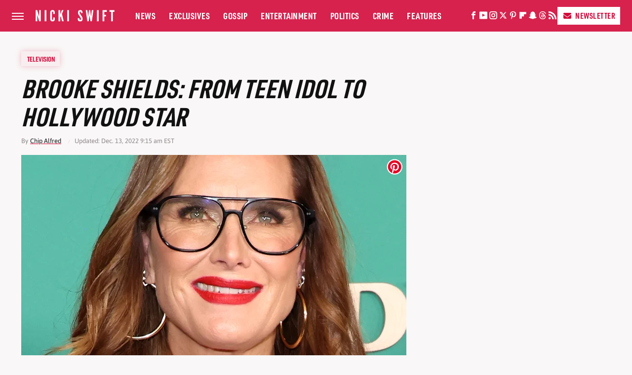

--- FILE ---
content_type: text/html; charset=UTF-8
request_url: https://www.nickiswift.com/1135372/brooke-shields-from-teen-idol-to-hollywood-star/
body_size: 27346
content:
<!DOCTYPE html>
<html xmlns="http://www.w3.org/1999/xhtml" lang="en-US">
<head>
            
        <!-- START email detection/removal script -->
        <script>
            !function(){"use strict";function e(e){const t=e.match(/((?=([a-z0-9._!#$%+^&*()[\]<>-]+))@[a-z0-9._-]+\.[a-z0-9._-]+)/gi);return t?t[0]:""}function t(t){return e(a(t.toLowerCase()))}function a(e){return e.replace(/\s/g,"")}async function n(e){const t={sha256Hash:"",sha1Hash:""};if(!("msCrypto"in window)&&"https:"===location.protocol&&"crypto"in window&&"TextEncoder"in window){const a=(new TextEncoder).encode(e),[n,c]=await Promise.all([s("SHA-256",a),s("SHA-1",a)]);t.sha256Hash=n,t.sha1Hash=c}return t}async function s(e,t){const a=await crypto.subtle.digest(e,t);return Array.from(new Uint8Array(a)).map(e=>("00"+e.toString(16)).slice(-2)).join("")}function c(e){let t=!0;return Object.keys(e).forEach(a=>{0===e[a].length&&(t=!1)}),t}function i(e,t,a){e.splice(t,1);const n="?"+e.join("&")+a.hash;history.replaceState(null,"",n)}var o={checkEmail:e,validateEmail:t,trimInput:a,hashEmail:n,hasHashes:c,removeEmailAndReplaceHistory:i,detectEmails:async function(){const e=new URL(window.location.href),a=Array.from(e.searchParams.entries()).map(e=>`=`);let s,o;const r=["adt_eih","sh_kit"];if(a.forEach((e,t)=>{const a=decodeURIComponent(e),[n,c]=a.split("=");if("adt_ei"===n&&(s={value:c,index:t,emsrc:"url"}),r.includes(n)){o={value:c,index:t,emsrc:"sh_kit"===n?"urlhck":"urlh"}}}),s)t(s.value)&&n(s.value).then(e=>{if(c(e)){const t={value:e,created:Date.now()};localStorage.setItem("adt_ei",JSON.stringify(t)),localStorage.setItem("adt_emsrc",s.emsrc)}});else if(o){const e={value:{sha256Hash:o.value,sha1Hash:""},created:Date.now()};localStorage.setItem("adt_ei",JSON.stringify(e)),localStorage.setItem("adt_emsrc",o.emsrc)}s&&i(a,s.index,e),o&&i(a,o.index,e)},cb:"adthrive"};const{detectEmails:r,cb:l}=o;r()}();
        </script>
        <!-- END email detection/removal script -->
        <!-- AdThrive Head Tag Manual -->
        <script data-no-optimize="1" data-cfasync="false">
            (function(w, d) {
                w.adthrive = w.adthrive || {};
                w.adthrive.cmd = w.
                    adthrive.cmd || [];
                w.adthrive.plugin = 'adthrive-ads-manual';
                w.adthrive.host = 'ads.adthrive.com';var s = d.createElement('script');
                s.async = true;
                s.referrerpolicy='no-referrer-when-downgrade';
                s.src = 'https://' + w.adthrive.host + '/sites/686fe4bc0a02c455eef57350/ads.min.js?referrer=' + w.encodeURIComponent(w.location.href) + '&cb=' + (Math.floor(Math.random() * 100) + 1);
                var n = d.getElementsByTagName('script')[0];
                n.parentNode.insertBefore(s, n);
            })(window, document);
        </script>
        <!-- End of AdThrive Head Tag -->            <link rel="preload" href="/wp-content/themes/unified/css/article.nickiswift.min.css?design=3&v=1769008544" as="style"><link rel="preload" href="https://www.nickiswift.com/img/gallery/brooke-shields-from-teen-idol-to-hollywood-star/intro-1670882428.sm.webp" as="image">
<link class="preloadFont" rel="preload" href="https://www.nickiswift.com/font/Asap-Regular.woff2" as="font" crossorigin>
<link class="preloadFont" rel="preload" href="https://www.nickiswift.com/font/Asap-Bold.woff2" as="font" crossorigin>
<link class="preloadFont" rel="preload" href="https://www.nickiswift.com/font/URW-DIN-Condensed-Bold.woff2" as="font" crossorigin>

        <link rel="stylesheet" type="text/css" href="/wp-content/themes/unified/css/article.nickiswift.min.css?design=3&v=1769008544" />
        <meta http-equiv="Content-Type" content="text/html; charset=utf8" />
        <meta name="viewport" content="width=device-width, initial-scale=1.0">
        <meta http-equiv="Content-Security-Policy" content="block-all-mixed-content" />
        <meta http-equiv="X-UA-Compatible" content="IE=10" />
        
        
                <meta name="robots" content="max-image-preview:large">
        <meta name="thumbnail" content="https://www.nickiswift.com/img/gallery/brooke-shields-from-teen-idol-to-hollywood-star/l-intro-1670882428.jpg">
        <title>Brooke Shields: From Teen Idol To Hollywood Star</title>
        <meta name='description' content="Brooke Shields is one of Hollywood's most revered and enduring stars. Take a look back at her journey from teen idol to an empowered veteran of Hollywood." />
        <meta property="mrf:tags" content="Content Type:Feature;Primary Category:Television;Category:Television;Headline Approver:Unknown;Trello Board:" />
        
                <meta property="og:site_name" content="Nicki Swift" />
        <meta property="og:title" content="Brooke Shields: From Teen Idol To Hollywood Star - Nicki Swift">
        <meta property="og:image" content="https://www.nickiswift.com/img/gallery/brooke-shields-from-teen-idol-to-hollywood-star/l-intro-1670882428.jpg" />
        <meta property="og:description" content="Brooke Shields is one of Hollywood's most revered and enduring stars. Take a look back at her journey from teen idol to an empowered veteran of Hollywood.">
        <meta property="og:type" content="article">
        <meta property="og:url" content="https://www.nickiswift.com/1135372/brooke-shields-from-teen-idol-to-hollywood-star/">
                <meta name="twitter:title" content="Brooke Shields: From Teen Idol To Hollywood Star - Nicki Swift">
        <meta name="twitter:description" content="Brooke Shields is one of Hollywood's most revered and enduring stars. Take a look back at her journey from teen idol to an empowered veteran of Hollywood.">
        <meta name="twitter:site" content="@NickiSwiftCeleb">
        <meta name="twitter:card" content="summary_large_image">
        <meta name="twitter:image" content="https://www.nickiswift.com/img/gallery/brooke-shields-from-teen-idol-to-hollywood-star/l-intro-1670882428.jpg">
            <meta property="article:published_time" content="2022-12-12T22:59:58+00:00" />
    <meta property="article:modified_time" content="2022-12-13T14:15:43+00:00" />
    <meta property="article:author" content="Chip Alfred" />
        
        <link rel="shortcut icon" href="https://www.nickiswift.com/img/nicki-swift-favicon-448x448.png">
        <link rel="icon" href="https://www.nickiswift.com/img/nicki-swift-favicon-448x448.png">
        <link rel="canonical" href="https://www.nickiswift.com/1135372/brooke-shields-from-teen-idol-to-hollywood-star/"/>
        <link rel="alternate" type="application/rss+xml" title="Television - Nicki Swift" href="https://www.nickiswift.com/category/television/feed/" />

        
        <script type="application/ld+json">{"@context":"http:\/\/schema.org","@type":"Article","mainEntityOfPage":{"@type":"WebPage","@id":"https:\/\/www.nickiswift.com\/1135372\/brooke-shields-from-teen-idol-to-hollywood-star\/","url":"https:\/\/www.nickiswift.com\/1135372\/brooke-shields-from-teen-idol-to-hollywood-star\/","breadcrumb":{"@type":"BreadcrumbList","itemListElement":[{"@type":"ListItem","position":1,"item":{"@id":"https:\/\/www.nickiswift.com\/category\/television\/","name":"Television"}}]}},"isAccessibleForFree":true,"headline":"Brooke Shields: From Teen Idol To Hollywood Star","image":{"@type":"ImageObject","url":"https:\/\/www.nickiswift.com\/img\/gallery\/brooke-shields-from-teen-idol-to-hollywood-star\/l-intro-1670882428.jpg","height":898,"width":1600},"datePublished":"2022-12-12T22:59:58+00:00","dateModified":"2022-12-13T14:15:43+00:00","author":[{"@type":"Person","name":"Chip Alfred","description":"With more than 20 years of experience writing feature stories, Chip joined Nicki Swift as a feature writer in 2022. He's had bylines in Louisville's G3 Illustrated, Philadelphia Weekly, South Florida Gay News, and Out in Jersey.","url":"https:\/\/www.nickiswift.com\/author\/chipalfred\/","knowsAbout":["Love is Blind","Reality TV","LGBTQ+ Celebs"],"alumniOf":{"@type":"Organization","name":"San Francisco State University"},"sameAs":["https:\/\/www.instagram.com\/chipalfred","https:\/\/www.twitter.com\/chipalfred"]}],"publisher":{"@type":"Organization","address":{"@type":"PostalAddress","streetAddress":"11787 Lantern Road #201","addressLocality":"Fishers","addressRegion":"IN","postalCode":"46038","addressCountry":"US"},"contactPoint":{"@type":"ContactPoint","telephone":"(908) 514-8038","contactType":"customer support","email":"staff@nickiswift.com"},"publishingPrinciples":"https:\/\/www.nickiswift.com\/policies\/","@id":"https:\/\/www.nickiswift.com\/","name":"Nicki Swift","url":"https:\/\/www.nickiswift.com\/","logo":{"@type":"ImageObject","url":"https:\/\/www.nickiswift.com\/img\/nickiswift-meta-image-1280x720.png","caption":"Nicki Swift Logo"},"description":"Get the latest celebrity news and gossip, exclusive takes, and more from the Nicki Swift experts.","sameAs":["https:\/\/www.facebook.com\/NickiSwiftCeleb","https:\/\/www.youtube.com\/c\/nickiswift","https:\/\/www.instagram.com\/NickiSwiftCeleb","https:\/\/twitter.com\/NickiSwiftCeleb","https:\/\/www.pinterest.com\/NickiSwiftCeleb","https:\/\/flipboard.com\/@NickiSwift","https:\/\/story.snapchat.com\/p\/13fae50d-045e-4e42-ad7d-26d2b0cd54bb","https:\/\/threads.net\/@nickiswiftceleb","https:\/\/subscribe.nickiswift.com\/newsletter"]},"description":"Brooke Shields is one of Hollywood's most revered and enduring stars. Take a look back at her journey from teen idol to an empowered veteran of Hollywood."}</script>
                </head>
<body>
<div id="wrapper">
    <div class="page-wrap">
        <header id="header" class="">
            <div class="nav-drop">
                <div class="jcf-scrollable">
                    <div class="aside-holder">
                                    <nav id="aside-nav">
                <div class="nav-top">
                    <div class="logo">
                        <a href="/" class="logo-holder">
                            <img src="https://www.nickiswift.com/img/nickiswift_logo_white_2.svg" alt="Nicki Swift" width="160" height="62">
                        </a>
                        <a href="#" class="nav-opener close"></a>
                    </div>
                </div>
                
                <ul class="main-nav"><li class="navlink navlink-news"><a href="/category/news/">News</a></li><li class="navlink navlink-exclusives"><a href="/category/exclusives/">Exclusives</a><input type="checkbox" id="subnav-button-exclusives"><label for="subnav-button-exclusives"></label><ul class="main-nav"><li class="subnavlink navlink-experts"><a href="/category/experts/">Experts</a></li><li class="subnavlink navlink-opinion"><a href="/category/opinion/">Opinion</a></li></ul></li><li class="navlink navlink-gossip"><a href="/category/gossip/">Gossip</a></li><li class="navlink navlink-entertainment"><a href="/category/entertainment/">Entertainment</a><input type="checkbox" id="subnav-button-entertainment"><label for="subnav-button-entertainment"></label><ul class="main-nav"><li class="subnavlink navlink-hollywood"><a href="/category/hollywood/">Hollywood</a></li><li class="subnavlink navlink-music"><a href="/category/music/">Music</a></li><li class="subnavlink navlink-athletes"><a href="/category/athletes/">Athletes</a></li><li class="subnavlink navlink-royals"><a href="/category/royals/">Royals</a></li></ul></li><li class="navlink navlink-politics"><a href="/category/politics/">Politics</a></li><li class="navlink navlink-crime"><a href="/category/crime/">Crime</a><input type="checkbox" id="subnav-button-crime"><label for="subnav-button-crime"></label><ul class="main-nav"><li class="subnavlink navlink-lawsuits"><a href="/category/lawsuits/">Lawsuits</a></li><li class="subnavlink navlink-arrests"><a href="/category/arrests/">Arrests</a></li></ul></li><li class="navlink navlink-features"><a href="/category/features/">Features</a></li></ul>        <ul class="social-buttons">
            <li><a href="http://www.facebook.com/NickiSwiftCeleb" target="_blank" title="Facebook" aria-label="Facebook"><svg class="icon"><use xlink:href="#facebook"></use></svg></a></li><li><a href="https://www.youtube.com/c/nickiswift" target="_blank" title="YouTube" aria-label="YouTube"><svg class="icon"><use xlink:href="#youtube"></use></svg></a></li><li><a href="https://www.instagram.com/NickiSwiftCeleb" target="_blank" title="Instagram" aria-label="Instagram"><svg class="icon"><use xlink:href="#instagram"></use></svg></a></li><li><a href="https://twitter.com/NickiSwiftCeleb" target="_blank" title="Twitter" aria-label="Twitter"><svg class="icon"><use xlink:href="#twitter"></use></svg></a></li><li><a href="https://www.pinterest.com/NickiSwiftCeleb" target="_blank" title="Pinterest" aria-label="Pinterest"><svg class="icon"><use xlink:href="#pinterest"></use></svg></a></li><li><a href="https://flipboard.com/@NickiSwift" target="_blank" title="Flipboard" aria-label="Flipboard"><svg class="icon"><use xlink:href="#flipboard"></use></svg></a></li><li><a href="https://story.snapchat.com/p/13fae50d-045e-4e42-ad7d-26d2b0cd54bb" target="_blank" title="Snapchat" aria-label="Snapchat"><svg class="icon"><use xlink:href="#snapchat"></use></svg></a></li><li><a href="https://www.threads.net/@nickiswiftceleb" target="_blank" title="Threads" aria-label="Threads"><svg class="icon"><use xlink:href="#threads"></use></svg></a></li><li><a href="/feed/" target="_blank" title="RSS" aria-label="RSS"><svg class="icon"><use xlink:href="#rss"></use></svg></a></li>
            
            <li class="menu-btn newsletter-btn"><a href="https://subscribe.nickiswift.com/newsletter?utm_source=nickiswift&utm_medium=side-nav" target="_blank" title="Newsletter" aria-label="Newsletter"><svg class="icon"><use xlink:href="#revue"></use></svg>Newsletter</a></li>
        </ul>            <ul class="info-links">
                <li class="info-link first-info-link"><a href="/about/">About</a></li>
                <li class="info-link"><a href="/policies/">Editorial Policies</a></li>
                
                <li class="info-link"><a href="/our-experts/">Our Experts</a></li>
                <li class="info-link"><a href="https://www.static.com/nickiswift-privacy-policy" target="_blank">Privacy Policy</a></a>
                <li class="info-link"><a href="https://www.static.com/terms" target="_blank">Terms of Use</a></li>
            </ul>
            </nav>                        <div class="nav-bottom">
                            <span class="copyright-info">&copy; 2026                                <a href="https://www.static.com/" target="_blank">Static Media</a>. All Rights Reserved
                            </span>
                        </div>
                    </div>
                </div>
            </div>
            <div id="bg"></div>
         
            <div id="header-container">
                <div id="hamburger-holder">
                    <div class="hamburger nav-opener"></div>
                </div>

                    <div id="logo" class="top-nav-standard">
        <a href="/"><img src="https://www.nickiswift.com/img/nickiswift_logo_white_2.svg" alt="Nicki Swift" width="160" height="62"></a>
    </div>
                <div id="logo-icon" class="top-nav-scrolled">
                    <a href="/" >
                        <img src="https://www.nickiswift.com/img/nicki-swift-icon-white.svg" alt="Nicki Swift" width="13" height="30">                    </a>
                </div>

                <div id="top-nav-title" class="top-nav-scrolled">Brooke Shields: From Teen Idol To Hollywood Star</div>

                            <div id="top-nav" class="top-nav-standard">
                <nav id="top-nav-holder">
                    
                    <a href="/category/news/" class="navlink-news">News</a>
<a href="/category/exclusives/" class="navlink-exclusives">Exclusives</a>
<a href="/category/gossip/" class="navlink-gossip">Gossip</a>
<a href="/category/entertainment/" class="navlink-entertainment">Entertainment</a>
<a href="/category/politics/" class="navlink-politics">Politics</a>
<a href="/category/crime/" class="navlink-crime">Crime</a>
<a href="/category/features/" class="navlink-features">Features</a>

                </nav>
            </div>                <svg width="0" height="0" class="hidden">
            <symbol version="1.1" xmlns="http://www.w3.org/2000/svg" viewBox="0 0 16 16" id="rss">
    <path d="M2.13 11.733c-1.175 0-2.13 0.958-2.13 2.126 0 1.174 0.955 2.122 2.13 2.122 1.179 0 2.133-0.948 2.133-2.122-0-1.168-0.954-2.126-2.133-2.126zM0.002 5.436v3.067c1.997 0 3.874 0.781 5.288 2.196 1.412 1.411 2.192 3.297 2.192 5.302h3.080c-0-5.825-4.739-10.564-10.56-10.564zM0.006 0v3.068c7.122 0 12.918 5.802 12.918 12.932h3.076c0-8.82-7.176-16-15.994-16z"></path>
</symbol>
        <symbol xmlns="http://www.w3.org/2000/svg" viewBox="0 0 512 512" id="twitter">
    <path d="M389.2 48h70.6L305.6 224.2 487 464H345L233.7 318.6 106.5 464H35.8L200.7 275.5 26.8 48H172.4L272.9 180.9 389.2 48zM364.4 421.8h39.1L151.1 88h-42L364.4 421.8z"></path>
</symbol>
        <symbol xmlns="http://www.w3.org/2000/svg" viewBox="0 0 32 32" id="facebook">
    <path d="M19 6h5V0h-5c-3.86 0-7 3.14-7 7v3H8v6h4v16h6V16h5l1-6h-6V7c0-.542.458-1 1-1z"></path>
</symbol>
        <symbol xmlns="http://www.w3.org/2000/svg" viewBox="0 0 14 14" id="flipboard">
    <path d="m 6.9999999,0.99982 5.9993001,0 0,1.99835 0,1.99357 -1.993367,0 -1.9980673,0 -0.014998,1.99357 -0.01,1.99835 -1.9980669,0.01 -1.9933674,0.0146 -0.014998,1.99835 -0.01,1.99357 -1.9834686,0 -1.9836686,0 0,-6.00006 0,-5.99994 5.9992001,0 z"></path>
</symbol>
        <symbol viewBox="0 0 24 24" xmlns="http://www.w3.org/2000/svg" id="instagram">
    <path d="M17.3183118,0.0772036939 C18.5358869,0.132773211 19.3775594,0.311686093 20.156489,0.614412318 C20.9357539,0.917263935 21.5259307,1.30117806 22.1124276,1.88767349 C22.6988355,2.47414659 23.0827129,3.06422396 23.3856819,3.84361655 C23.688357,4.62263666 23.8672302,5.46418415 23.9227984,6.68172489 C23.9916356,8.19170553 24,8.72394829 24,11.9999742 C24,15.2760524 23.9916355,15.808302 23.9227954,17.3182896 C23.8672306,18.5358038 23.6883589,19.3773584 23.3855877,20.1566258 C23.0826716,20.9358162 22.6987642,21.5259396 22.1124276,22.1122749 C21.5259871,22.6987804 20.9357958,23.0827198 20.1563742,23.3856323 C19.3772192,23.6883583 18.5357324,23.8672318 17.3183209,23.9227442 C15.8086874,23.9916325 15.2765626,24 12,24 C8.72343739,24 8.19131258,23.9916325 6.68172382,23.9227463 C5.46426077,23.8672314 4.62270711,23.6883498 3.84342369,23.3855738 C3.0641689,23.0827004 2.47399369,22.6987612 1.88762592,22.1123283 C1.30117312,21.525877 0.91721975,20.9357071 0.614318116,20.1563835 C0.311643016,19.3773633 0.132769821,18.5358159 0.0772038909,17.3183251 C0.0083529426,15.8092887 0,15.2774634 0,11.9999742 C0,8.7225328 0.00835296697,8.19071076 0.0772047368,6.68165632 C0.132769821,5.46418415 0.311643016,4.62263666 0.614362729,3.84350174 C0.91719061,3.06430165 1.30113536,2.4741608 1.88757245,1.88772514 C2.47399369,1.30123879 3.0641689,0.917299613 3.84345255,0.614414972 C4.62236201,0.311696581 5.46409415,0.132773979 6.68163888,0.0772035898 C8.19074867,0.00835221992 8.72252573,0 12,0 C15.2774788,0 15.8092594,0.00835235053 17.3183118,0.0772036939 Z M12,2.66666667 C8.75959504,2.66666667 8.26400713,2.67445049 6.80319929,2.74109814 C5.87614637,2.78341009 5.31952221,2.90172878 4.80947575,3.09995521 C4.37397765,3.26922052 4.09725505,3.44924273 3.77324172,3.77329203 C3.44916209,4.09737087 3.26913181,4.37408574 3.09996253,4.80937168 C2.90169965,5.31965737 2.78340891,5.87618164 2.74109927,6.80321713 C2.67445122,8.26397158 2.66666667,8.75960374 2.66666667,11.9999742 C2.66666667,15.2403924 2.67445121,15.7360281 2.74109842,17.1967643 C2.78340891,18.1238184 2.90169965,18.6803426 3.09990404,19.1904778 C3.26914133,19.6259017 3.44919889,19.9026659 3.77329519,20.2267614 C4.09725505,20.5507573 4.37397765,20.7307795 4.80932525,20.8999863 C5.31971515,21.0982887 5.87621193,21.2165784 6.80323907,21.2588497 C8.26460439,21.3255353 8.76051223,21.3333333 12,21.3333333 C15.2394878,21.3333333 15.7353956,21.3255353 17.1968056,21.2588476 C18.123775,21.216579 18.6802056,21.0982995 19.1905083,20.9000309 C19.6260288,20.7307713 19.9027426,20.5507596 20.2267583,20.226708 C20.5507492,19.9027179 20.7308046,19.6259456 20.9000375,19.1906283 C21.0983009,18.6803412 21.2165908,18.1238118 21.2588986,17.196779 C21.3255376,15.7350718 21.3333333,15.2390126 21.3333333,11.9999742 C21.3333333,8.76098665 21.3255376,8.26493375 21.2589016,6.80323567 C21.2165911,5.87618164 21.0983004,5.31965737 20.9001178,4.80957831 C20.7308131,4.37403932 20.550774,4.09729207 20.2267583,3.77324038 C19.9027658,3.44924868 19.6260264,3.26922777 19.1905015,3.09996643 C18.6803988,2.90171817 18.1238378,2.78341062 17.1967608,2.74109868 C15.7359966,2.67445057 15.2404012,2.66666667 12,2.66666667 Z M12,18.2222222 C8.56356156,18.2222222 5.77777778,15.4364384 5.77777778,12 C5.77777778,8.56356156 8.56356156,5.77777778 12,5.77777778 C15.4364384,5.77777778 18.2222222,8.56356156 18.2222222,12 C18.2222222,15.4364384 15.4364384,18.2222222 12,18.2222222 Z M12,15.5555556 C13.9636791,15.5555556 15.5555556,13.9636791 15.5555556,12 C15.5555556,10.0363209 13.9636791,8.44444444 12,8.44444444 C10.0363209,8.44444444 8.44444444,10.0363209 8.44444444,12 C8.44444444,13.9636791 10.0363209,15.5555556 12,15.5555556 Z M18.2222222,7.11111111 C17.4858426,7.11111111 16.8888889,6.51415744 16.8888889,5.77777778 C16.8888889,5.04139811 17.4858426,4.44444444 18.2222222,4.44444444 C18.9586019,4.44444444 19.5555556,5.04139811 19.5555556,5.77777778 C19.5555556,6.51415744 18.9586019,7.11111111 18.2222222,7.11111111 Z"/>
</symbol>
         <symbol xmlns="http://www.w3.org/2000/svg" viewBox="0 0 448 512" id="linkedin">
    <path d="M100.3 448H7.4V148.9h92.9zM53.8 108.1C24.1 108.1 0 83.5 0 53.8a53.8 53.8 0 0 1 107.6 0c0 29.7-24.1 54.3-53.8 54.3zM447.9 448h-92.7V302.4c0-34.7-.7-79.2-48.3-79.2-48.3 0-55.7 37.7-55.7 76.7V448h-92.8V148.9h89.1v40.8h1.3c12.4-23.5 42.7-48.3 87.9-48.3 94 0 111.3 61.9 111.3 142.3V448z"/>
</symbol>
        <symbol xmlns="http://www.w3.org/2000/svg" viewBox="0 0 240.1 113.49" id="muckrack">
    <path class="b" d="M223.2,73.59c11.2-7.6,16.8-20.3,16.9-33.3C240.1,20.39,226.8.09,199.4.09c-8.35-.1-18.27-.1-28.14-.07-9.86.02-19.66.07-27.76.07v113.4h29.6v-35h17l17.1,35h30.6l.8-5-18.7-33.4c2.5-.8,3.3-1.5,3.3-1.5ZM199,54.29h-25.8v-29.7h25.8c8.4,0,12.3,7.4,12.3,14.6s-4.1,15.1-12.3,15.1Z"/><polygon class="b" points="0 .14 10.9 .14 64.5 49.24 117.9 .14 129.3 .14 129.3 113.34 99.7 113.34 99.7 54.24 66.1 83.74 62.7 83.74 29.6 54.24 29.6 113.34 0 113.34 0 .14"/>
</symbol>
        <symbol xmlns="http://www.w3.org/2000/svg" viewBox="7 2 2 12" id="youtube">
    <path d="M15.841 4.8c0 0-0.156-1.103-0.637-1.587-0.609-0.637-1.291-0.641-1.603-0.678-2.237-0.163-5.597-0.163-5.597-0.163h-0.006c0 0-3.359 0-5.597 0.163-0.313 0.038-0.994 0.041-1.603 0.678-0.481 0.484-0.634 1.587-0.634 1.587s-0.159 1.294-0.159 2.591v1.213c0 1.294 0.159 2.591 0.159 2.591s0.156 1.103 0.634 1.588c0.609 0.637 1.409 0.616 1.766 0.684 1.281 0.122 5.441 0.159 5.441 0.159s3.363-0.006 5.6-0.166c0.313-0.037 0.994-0.041 1.603-0.678 0.481-0.484 0.637-1.588 0.637-1.588s0.159-1.294 0.159-2.591v-1.213c-0.003-1.294-0.162-2.591-0.162-2.591zM6.347 10.075v-4.497l4.322 2.256-4.322 2.241z"></path>
</symbol>
        <symbol xmlns="http://www.w3.org/2000/svg" viewBox="0 0 512 512" id="pinterest">
    <g>
    <path d="M220.646,338.475C207.223,408.825,190.842,476.269,142.3,511.5
            c-14.996-106.33,21.994-186.188,39.173-270.971c-29.293-49.292,3.518-148.498,65.285-124.059
            c76.001,30.066-65.809,183.279,29.38,202.417c99.405,19.974,139.989-172.476,78.359-235.054
            C265.434-6.539,95.253,81.775,116.175,211.161c5.09,31.626,37.765,41.22,13.062,84.884c-57.001-12.65-74.005-57.6-71.822-117.533
            c3.53-98.108,88.141-166.787,173.024-176.293c107.34-12.014,208.081,39.398,221.991,140.376
            c15.67,113.978-48.442,237.412-163.23,228.529C258.085,368.704,245.023,353.283,220.646,338.475z">
    </path>
    </g>
</symbol>
        <symbol xmlns="http://www.w3.org/2000/svg" viewBox="0 0 32 32" id="tiktok">
    <path d="M 22.472559,-3.8146973e-6 C 23.000559,4.5408962 25.535059,7.2481962 29.941559,7.5361962 v 5.1073998 c -2.5536,0.2496 -4.7905,-0.5856 -7.3922,-2.1601 v 9.5523 c 0,12.1348 -13.2292004,15.927 -18.5478004,7.2291 -3.4177,-5.597 -1.3248,-15.4181 9.6387004,-15.8117 v 5.3857 c -0.8352,0.1344 -1.728,0.3456 -2.5441,0.6241 -2.4384004,0.8256 -3.8209004,2.3712 -3.4369004,5.0977 0.7392,5.2226 10.3204004,6.7682 9.5235004,-3.4369 V 0.00959619 h 5.2898 z" />
</symbol>
        <symbol xmlns="http://www.w3.org/2000/svg" viewBox="0 0 32 32" id="twitch">
    <path d="M3 0l-3 5v23h8v4h4l4-4h5l9-9v-19h-27zM26 17l-5 5h-5l-4 4v-4h-6v-18h20v13z"></path><path d="M19 8h3v8h-3v-8z"></path><path d="M13 8h3v8h-3v-8z"></path>
</symbol>
        <symbol xmlns="http://www.w3.org/2000/svg" viewBox="0 0 512.016 512.016" id="snapchat" >
    <g>
        <g>
            <path d="M500.459,375.368c-64.521-10.633-93.918-75.887-97.058-83.294c-0.06-0.145-0.307-0.666-0.375-0.819
                c-3.234-6.571-4.036-11.904-2.347-15.838c3.388-8.013,17.741-12.553,26.931-15.462c2.586-0.836,5.009-1.604,6.938-2.372
                c18.586-7.339,27.913-16.717,27.716-27.895c-0.179-8.866-7.134-17.007-17.434-20.651c-3.55-1.485-7.774-2.295-11.887-2.295
                c-2.842,0-7.066,0.401-11.102,2.287c-7.868,3.678-14.865,5.658-20.156,5.888c-2.355-0.094-4.139-0.486-5.427-0.922
                c0.162-2.79,0.35-5.658,0.529-8.585l0.094-1.493c2.193-34.807,4.915-78.123-6.673-104.081
                c-34.27-76.834-106.999-82.807-128.478-82.807l-10.018,0.094c-21.436,0-94.029,5.965-128.265,82.756
                c-11.614,26.018-8.866,69.316-6.664,104.115c0.213,3.422,0.427,6.758,0.614,10.01c-1.468,0.503-3.584,0.947-6.46,0.947
                c-6.161,0-13.542-1.997-21.931-5.922c-12.126-5.683-34.295,1.911-37.291,17.647c-1.63,8.516,1.801,20.796,27.383,30.908
                c1.988,0.785,4.489,1.587,7.561,2.56c8.576,2.722,22.929,7.27,26.325,15.266c1.681,3.951,0.879,9.284-2.662,16.512
                c-1.263,2.944-31.65,72.124-98.765,83.174c-6.963,1.143-11.93,7.322-11.537,14.353c0.111,1.954,0.563,3.917,1.399,5.897
                c5.641,13.193,27.119,22.349,67.55,28.766c0.887,2.295,1.92,7.006,2.509,9.737c0.853,3.9,1.749,7.927,2.97,12.1
                c1.229,4.224,4.881,11.307,15.445,11.307c3.575,0,7.714-0.811,12.211-1.681c6.468-1.271,15.309-2.995,26.274-2.995
                c6.084,0,12.416,0.546,18.825,1.604c12.092,2.005,22.699,9.506,35.004,18.202c18.116,12.809,34.586,22.605,67.524,22.605
                c0.87,0,1.732-0.026,2.577-0.085c1.22,0.06,2.449,0.085,3.695,0.085c28.851,0,54.246-7.62,75.494-22.63
                c11.742-8.311,22.835-16.162,34.935-18.176c6.426-1.058,12.766-1.604,18.85-1.604c10.513,0,18.901,1.348,26.385,2.816
                c5.06,0.998,9.02,1.476,12.672,1.476c7.373,0,12.8-4.053,14.874-11.127c1.195-4.113,2.091-8.021,2.961-12.015
                c0.461-2.125,1.57-7.211,2.509-9.66c39.851-6.34,60.203-15.138,65.835-28.297c0.845-1.894,1.34-3.9,1.476-6.033
                C512.372,382.707,507.422,376.529,500.459,375.368z"/>
        </g>
    </g>
</symbol>
        <symbol xmlns="http://www.w3.org/2000/svg" viewBox="0 0 192 192" id="threads">
    <path d="M141.537 88.9883C140.71 88.5919 139.87 88.2104 139.019 87.8451C137.537 60.5382 122.616 44.905 97.5619 44.745C97.4484 44.7443 97.3355 44.7443 97.222 44.7443C82.2364 44.7443 69.7731 51.1409 62.102 62.7807L75.881 72.2328C81.6116 63.5383 90.6052 61.6848 97.2286 61.6848C97.3051 61.6848 97.3819 61.6848 97.4576 61.6855C105.707 61.7381 111.932 64.1366 115.961 68.814C118.893 72.2193 120.854 76.925 121.825 82.8638C114.511 81.6207 106.601 81.2385 98.145 81.7233C74.3247 83.0954 59.0111 96.9879 60.0396 116.292C60.5615 126.084 65.4397 134.508 73.775 140.011C80.8224 144.663 89.899 146.938 99.3323 146.423C111.79 145.74 121.563 140.987 128.381 132.296C133.559 125.696 136.834 117.143 138.28 106.366C144.217 109.949 148.617 114.664 151.047 120.332C155.179 129.967 155.42 145.8 142.501 158.708C131.182 170.016 117.576 174.908 97.0135 175.059C74.2042 174.89 56.9538 167.575 45.7381 153.317C35.2355 139.966 29.8077 120.682 29.6052 96C29.8077 71.3178 35.2355 52.0336 45.7381 38.6827C56.9538 24.4249 74.2039 17.11 97.0132 16.9405C119.988 17.1113 137.539 24.4614 149.184 38.788C154.894 45.8136 159.199 54.6488 162.037 64.9503L178.184 60.6422C174.744 47.9622 169.331 37.0357 161.965 27.974C147.036 9.60668 125.202 0.195148 97.0695 0H96.9569C68.8816 0.19447 47.2921 9.6418 32.7883 28.0793C19.8819 44.4864 13.2244 67.3157 13.0007 95.9325L13 96L13.0007 96.0675C13.2244 124.684 19.8819 147.514 32.7883 163.921C47.2921 182.358 68.8816 191.806 96.9569 192H97.0695C122.03 191.827 139.624 185.292 154.118 170.811C173.081 151.866 172.51 128.119 166.26 113.541C161.776 103.087 153.227 94.5962 141.537 88.9883ZM98.4405 129.507C88.0005 130.095 77.1544 125.409 76.6196 115.372C76.2232 107.93 81.9158 99.626 99.0812 98.6368C101.047 98.5234 102.976 98.468 104.871 98.468C111.106 98.468 116.939 99.0737 122.242 100.233C120.264 124.935 108.662 128.946 98.4405 129.507Z" />
</symbol>
        <symbol xmlns="http://www.w3.org/2000/svg" viewBox="0 0 512 512" id="bluesky">
    <path d="M111.8 62.2C170.2 105.9 233 194.7 256 242.4c23-47.6 85.8-136.4 144.2-180.2c42.1-31.6 110.3-56 110.3 21.8c0 15.5-8.9 130.5-14.1 149.2C478.2 298 412 314.6 353.1 304.5c102.9 17.5 129.1 75.5 72.5 133.5c-107.4 110.2-154.3-27.6-166.3-62.9l0 0c-1.7-4.9-2.6-7.8-3.3-7.8s-1.6 3-3.3 7.8l0 0c-12 35.3-59 173.1-166.3 62.9c-56.5-58-30.4-116 72.5-133.5C100 314.6 33.8 298 15.7 233.1C10.4 214.4 1.5 99.4 1.5 83.9c0-77.8 68.2-53.4 110.3-21.8z"/>
</symbol>
        <symbol xmlns="http://www.w3.org/2000/svg" viewBox="0 0 618 478" id="google">
    <path d="M617.84 456.59C617.82 467.86 608.68 477 597.41 477.02H20.43C9.16 477 0.02 467.86 0 456.59V20.43C0.02 9.16 9.16 0.02 20.43 0H597.41C608.68 0.02 617.82 9.16 617.84 20.43V456.59ZM516.79 342.6V302.74C516.79 301.26 515.59 300.06 514.11 300.06H335.02V345.46H514.11C515.61 345.44 516.82 344.2 516.79 342.7C516.79 342.67 516.79 342.64 516.79 342.6ZM544.02 256.35V216.31C544.04 214.83 542.86 213.61 541.38 213.59C541.37 213.59 541.35 213.59 541.34 213.59H335.02V258.99H541.34C542.79 259.02 543.99 257.86 544.02 256.41C544.02 256.36 544.02 256.32 544.02 256.27V256.36V256.35ZM516.79 170.1V129.88C516.79 128.4 515.59 127.2 514.11 127.2H335.02V172.6H514.11C515.56 172.58 516.74 171.42 516.79 169.97V170.11V170.1ZM180.59 218.08V258.93H239.6C234.74 283.9 212.77 302.01 180.59 302.01C144.24 300.72 115.81 270.2 117.11 233.84C118.34 199.3 146.05 171.59 180.59 170.36C196.12 170.1 211.13 175.97 222.35 186.7L253.49 155.6C233.78 137.06 207.65 126.88 180.59 127.18C120.42 127.18 71.64 175.96 71.64 236.13C71.64 296.3 120.42 345.08 180.59 345.08C240.76 345.08 285 300.82 285 238.49C284.96 231.59 284.39 224.69 283.27 217.88L180.59 218.06V218.08Z"/>
</symbol>
        <symbol id="website" viewBox="0 0 17 17" xmlns="http://www.w3.org/2000/svg">
    <path fill-rule="evenodd" clip-rule="evenodd" d="M1.91041 1.47245C3.56879 -0.185927 6.25755 -0.185927 7.91592 1.47245L10.9186 4.47521C12.577 6.13361 12.577 8.82231 10.9186 10.4807C10.5041 10.8954 9.83185 10.8954 9.41728 10.4807C9.00271 10.0661 9.00271 9.39389 9.41728 8.97932C10.2465 8.15019 10.2465 6.80573 9.41728 5.97659L6.41454 2.97383C5.58535 2.14465 4.24097 2.14465 3.41178 2.97383C2.58261 3.80302 2.58261 5.1474 3.41178 5.97659L4.16248 6.72728C4.57708 7.14185 4.57707 7.81407 4.16248 8.22864C3.74789 8.64321 3.07569 8.64321 2.6611 8.22864L1.91041 7.47796C0.252031 5.81959 0.252031 3.13083 1.91041 1.47245ZM7.91592 5.9766C8.33049 6.39116 8.33049 7.06339 7.91592 7.47796C7.08678 8.3072 7.08678 9.65155 7.91592 10.4807L10.9186 13.4835C11.7479 14.3127 13.0922 14.3127 13.9215 13.4835C14.7506 12.6543 14.7506 11.3099 13.9215 10.4807L13.1708 9.73C12.7561 9.31544 12.7561 8.64321 13.1708 8.22864C13.5854 7.81407 14.2575 7.81407 14.6722 8.22864L15.4228 8.97932C17.0812 10.6377 17.0812 13.3265 15.4228 14.9849C13.7645 16.6433 11.0757 16.6433 9.41728 14.9849L6.41455 11.9822C4.75618 10.3238 4.75618 7.63498 6.41455 5.9766C6.82912 5.562 7.50135 5.562 7.91592 5.9766Z"/>
</symbol>
            <symbol xmlns="http://www.w3.org/2000/svg" viewBox="0 0 512 512" id="revue">
        <path d="M48 64C21.5 64 0 85.5 0 112c0 15.1 7.1 29.3 19.2 38.4L236.8 313.6c11.4 8.5 27 8.5 38.4 0L492.8 150.4c12.1-9.1 19.2-23.3 19.2-38.4c0-26.5-21.5-48-48-48H48zM0 176V384c0 35.3 28.7 64 64 64H448c35.3 0 64-28.7 64-64V176L294.4 339.2c-22.8 17.1-54 17.1-76.8 0L0 176z"/>
    </symbol>
        
        
        
        <symbol xmlns="http://www.w3.org/2000/svg" viewBox="0 0 16 16" id="advertise">
            <g clip-path="url(#clip0_1911_5435)">
            <path fill-rule="evenodd" clip-rule="evenodd" d="M12 1.40497L2.26973 4.27073L0 2.34144V12.6558L2.26967 10.7271L3.84476 11.191V14.1933C3.84529 15.229 4.55813 16.067 5.43904 16.0676H9.23405C9.67247 16.0682 10.0745 15.8571 10.3609 15.5183C10.6488 15.1814 10.8284 14.709 10.8278 14.1932V13.2478L12 13.593V1.40497ZM5.09306 14.5997C5.00434 14.4935 4.95039 14.3537 4.94986 14.1932V11.5168L9.72281 12.9219V14.1932C9.72227 14.3537 9.66885 14.4935 9.5796 14.5997C9.48985 14.7047 9.37052 14.7676 9.23409 14.7676H5.4391C5.30214 14.7676 5.18281 14.7047 5.09306 14.5997Z" />
            <path d="M13 1.11045L17 -0.067627V15.0654L13 13.8875V1.11045Z" />
            </g>
            <defs>
            <clipPath id="clip0_1911_5435">
            <rect width="16" height="16" fill="white"/>
            </clipPath>
            </defs>
        </symbol>
    
</svg>                    <nav id="social-nav-holder" class="top-nav-standard">
        <ul class="social-buttons">
            <li><a href="http://www.facebook.com/NickiSwiftCeleb" target="_blank" title="Facebook" aria-label="Facebook"><svg class="icon"><use xlink:href="#facebook"></use></svg></a></li><li><a href="https://www.youtube.com/c/nickiswift" target="_blank" title="YouTube" aria-label="YouTube"><svg class="icon"><use xlink:href="#youtube"></use></svg></a></li><li><a href="https://www.instagram.com/NickiSwiftCeleb" target="_blank" title="Instagram" aria-label="Instagram"><svg class="icon"><use xlink:href="#instagram"></use></svg></a></li><li><a href="https://twitter.com/NickiSwiftCeleb" target="_blank" title="Twitter" aria-label="Twitter"><svg class="icon"><use xlink:href="#twitter"></use></svg></a></li><li><a href="https://www.pinterest.com/NickiSwiftCeleb" target="_blank" title="Pinterest" aria-label="Pinterest"><svg class="icon"><use xlink:href="#pinterest"></use></svg></a></li><li><a href="https://flipboard.com/@NickiSwift" target="_blank" title="Flipboard" aria-label="Flipboard"><svg class="icon"><use xlink:href="#flipboard"></use></svg></a></li><li><a href="https://story.snapchat.com/p/13fae50d-045e-4e42-ad7d-26d2b0cd54bb" target="_blank" title="Snapchat" aria-label="Snapchat"><svg class="icon"><use xlink:href="#snapchat"></use></svg></a></li><li><a href="https://www.threads.net/@nickiswiftceleb" target="_blank" title="Threads" aria-label="Threads"><svg class="icon"><use xlink:href="#threads"></use></svg></a></li><li><a href="/feed/" target="_blank" title="RSS" aria-label="RSS"><svg class="icon"><use xlink:href="#rss"></use></svg></a></li>
            
            <li class="menu-btn newsletter-btn"><a href="https://subscribe.nickiswift.com/newsletter?utm_source=nickiswift&utm_medium=top-nav" target="_blank" title="Newsletter" aria-label="Newsletter"><svg class="icon"><use xlink:href="#revue"></use></svg>Newsletter</a></li>
        </ul>
    </nav>
                                <div id="top-nav-share" class="top-nav-scrolled"></div>
	                        </div>
            <div id="is-tablet"></div>
            <div id="is-mobile"></div>
        </header>
<main id="main" role="main" class="infinite gallery" data-post-type="articles">
    <div class="holder">
        <div id="content" class="article">
            

            <article class="news-post">
    
    
    <ul class="breadcrumbs"><li>
<a href="/category/television/">Television</a> </li></ul>
                <div class="news-article">
                <h1 class="title-gallery" data-post-id="1135372" id="title-gallery" data-author="Chip Alfred" data-category="television" data-content_type="Feature" data-mod_date="2022-12-13" data-layout="Infinite" data-post_id="1135372" data-pub_date="2022-12-12" data-day="Monday" data-dayhour="Monday-5PM" data-pubhour="5PM" data-num_slides="13" data-num_words="3400" data-pitcher="Unknown" data-trello_board="" data-intent="Legacy" data-ideation="Legacy" data-importanttopic="False">Brooke Shields: From Teen Idol To Hollywood Star</h1>
            </div>

    
                <div class="news-article">
                
                                <div class="byline-container">
                    <div class="byline-text-wrap">
                        <span class="byline-by">By</span> <a href="/author/chipalfred/" class="byline-author">Chip Alfred</a>
                        
                        <span class="byline-slash"></span>
                        <span class="byline-timestamp">
                            <time datetime="2022-12-13T14:15:43+00:00">Updated: Dec. 13, 2022 9:15 am EST</time>
                        </span>
                    </div>
                    
                </div>
                                <div class="slide-key image-holder gallery-image-holder credit-image-wrap lead-image-holder" data-post-url="https://www.nickiswift.com/1135372/brooke-shields-from-teen-idol-to-hollywood-star/" data-post-title="Brooke Shields: From Teen Idol To Hollywood Star" data-slide-num="0" data-post-id="1135372">
                                         <div class="pin-button"><a data-pin-do="buttonBookmark" data-pin-tall="true" data-pin-height="28" data-pin-round="true" data-pin-save="true" href="https://www.pinterest.com/pin/create/button/?utm_source=PT-addon&amp;utm_medium=Social-Distribution&amp;utm_campaign=image-save" target="_blank"></a></div>
                                             <picture id="pa2e852dbbe5ff2f133ed6a0943345dbd">
                                                    <source media="(min-width: 429px)" srcset="https://www.nickiswift.com/img/gallery/brooke-shields-from-teen-idol-to-hollywood-star/intro-1670882428.webp" type="image/webp">
                            <source media="(max-width: 428px)" srcset="https://www.nickiswift.com/img/gallery/brooke-shields-from-teen-idol-to-hollywood-star/intro-1670882428.sm.webp" type="image/webp">
                        <img class="gallery-image " src="https://www.nickiswift.com/img/gallery/brooke-shields-from-teen-idol-to-hollywood-star/intro-1670882428.jpg" data-slide-url="https://www.nickiswift.com/1135372/brooke-shields-from-teen-idol-to-hollywood-star/" data-post-id="1135372" data-slide-num="0" data-slide-title="Brooke Shields: From Teen Idol To Hollywood Star: " width="780" height="438" alt="Brooke Shields red lips">
                    </source></source></picture>
                    <span class="gallery-image-credit">Cindy Ord/Getty Images</span>
                    </div>
				            <div class="columns-holder ">
                
                        <div class="raptive-video-player"></div>
                <p dir="ltr">Brooke Shields is one of Hollywood's most revered and enduring stars. With a career spanning five decades, the statuesque beauty stirred up a firestorm of controversy with her first film, starring as a teenage sex worker in 1978's "Pretty Baby" when she was just 12 years old. She did it again with another provocative role in 1980's "The Blue Lagoon," getting naked with Christopher Atkinson on a tropical island, per <a href="https://www.theguardian.com/lifeandstyle/2021/nov/22/brooke-shields-on-child-stardom-sexualisation-and-nailing-comedy-its-not-in-my-nature-to-be-a-victim" target="_blank">The Guardian</a>. At 15, Shields cemented her teen idol status, appearing in a now infamous, sexually suggestive ad for Calvin Klein jeans.</p>
<p dir="ltr">In 1996, Shields began starring in her own sitcom, "Suddenly Susan," which ran for four seasons on NBC, earning her two Golden Globe nominations. The winner of <a href="https://www.imdb.com/name/nm0000222/awards/?ref_=nm_awd" target="_blank">five People's Choice Awards</a> also created a series of memorable roles in films and TV, including stints on "Nip Tuck," "The Middle," "Law &amp; Order: SVU," and "Jane the Virgin." But for the <a href="https://paw.princeton.edu/article/brooke-shields-87-recalls-princeton-days-new-memoir" target="_blank">Princeton University grad</a>, nothing came easy. Her sophomore series, "Lipstick Jungle," <a href="https://pagesix.com/2009/03/30/lipstick-jungle-officially-cancelled/" target="_blank">was yanked by NBC</a> after just one season.</p>
<p dir="ltr">Shields had a difficult relationship with her "momager" Teri, a few short-lived showbiz romances, and a rocky marriage to professional tennis player Andre Agassi. These days, the Broadway veteran and <a href="https://www.iheart.com/podcast/1119-now-what-with-brooke-shie-102101467/" target="_blank">podcast host</a> is opening up about playing grandmother roles, looking and feeling sexy after 50, and how she continues to stay relevant. The founder of her own lifestyle brand, <a href="https://beginningisnow.com/" target="_blank">"Beginning is Now,"</a> is just getting started on her next chapter. We have all the details about her remarkable life and storied career.</p>

            </div>
            </div>

            <div class="news-article">
                
                <h2 class="">Brooke Shields played sexualized roles before she reached puberty</h2>
                                <div class="slide-key image-holder gallery-image-holder credit-image-wrap " data-post-url="https://www.nickiswift.com/1135372/brooke-shields-from-teen-idol-to-hollywood-star/" data-post-title="Brooke Shields: From Teen Idol To Hollywood Star" data-slide-num="1" data-post-id="1135372">
                                         <div class="pin-button"><a data-pin-do="buttonBookmark" data-pin-tall="true" data-pin-height="28" data-pin-round="true" data-pin-save="true" href="https://www.pinterest.com/pin/create/button/?utm_source=PT-addon&amp;utm_medium=Social-Distribution&amp;utm_campaign=image-save" target="_blank"></a></div>
                                             <picture id="p4e5fdb1f8ddd1d1c5110dfb3f0b2f741">
                                                    <source media="(min-width: 429px)" srcset="https://www.nickiswift.com/img/gallery/brooke-shields-from-teen-idol-to-hollywood-star/brooke-shields-played-sexualized-roles-before-she-reached-puberty-1670883130.webp" type="image/webp">
                            <source media="(max-width: 428px)" srcset="https://www.nickiswift.com/img/gallery/brooke-shields-from-teen-idol-to-hollywood-star/brooke-shields-played-sexualized-roles-before-she-reached-puberty-1670883130.sm.webp" type="image/webp">
                        <img class="gallery-image " src="https://www.nickiswift.com/img/gallery/brooke-shields-from-teen-idol-to-hollywood-star/brooke-shields-played-sexualized-roles-before-she-reached-puberty-1670883130.jpg" data-slide-url="https://www.nickiswift.com/1135372/brooke-shields-from-teen-idol-to-hollywood-star/" data-post-id="1135372" data-slide-num="1" data-slide-title="Brooke Shields: From Teen Idol To Hollywood Star: Brooke Shields played sexualized roles before she reached puberty" width="780" height="439" alt="Brooke Shields red lips">
                    </source></source></picture>
                    <span class="gallery-image-credit">Cnp/Getty Images</span>
                    </div>
				            <div class="columns-holder ">
                <p dir="ltr">Brooke Shields has been in the spotlight her entire life, shooting her first commercial for Ivory Soap before she celebrated <a href="https://www.independent.co.uk/life-style/brooke-shields-daughter-parenting-b1971554.html" target="_blank">her first birthday</a>. At age 12, she played a sex worker in Louis Malle's film "Pretty Baby." Shields' mom Teri was slammed by the media for the sexualization of her daughter in the film and in 1980's "The Blue Lagoon," which features Shields and Christopher Atkins as two teens exploring sex on a tropical island, per <a href="https://www.theguardian.com/lifeandstyle/2021/nov/22/brooke-shields-on-child-stardom-sexualisation-and-nailing-comedy-its-not-in-my-nature-to-be-a-victim" target="_blank">The Guardian.</a></p>
<p dir="ltr">Speaking to <a href="https://www.thetimes.co.uk/article/brooke-shields-at-56-im-not-going-to-cover-up-my-body-z75885j55" target="_blank">The Times</a> in 2021, Shields defended her early career choices, which included another sensual role in the 1981 film "Endless Love." "Maybe the movies I did wouldn't be made now because of such censorship, and that's a tremendous loss," she said. "'Pretty Baby' is one of the most beautiful movies I've ever been in, and I will defend it forever." Meanwhile, Shields was also setting the modeling world on fire. At 14, she became the youngest person ever to grace <a href="https://www.vogue.com.au/beauty/brooke-shields-on-the-cover-of-vogue/image-gallery/b6c66460798cd2a084f055179980e5c4" target="_blank">the cover of Vogue</a>.</p>
<p dir="ltr">The model made waves again the following year with her infamous TV spot for Calvin Klein jeans, which included the tagline, "You wanna know what comes between me and my Calvins? Nothing." The ad was considered risqué at the time, and two TV networks <a href="https://www.rogerebert.com/chazs-blog/sexualized-innocence-revisiting-the-blue-lagoon" target="_blank">banned it.</a> In a 2021 interview with <a href="https://www.vogue.com/article/behind-the-moment-brooke-shields" target="_blank">Vogue</a>, Shields insisted she never grasped the double entendre. "I think the assumption is that I was much more savvy than I ever really was," she said.</p>

            </div>
            </div>

            <div class="news-article">
                
                <h2 class="">The actor had a complicated relationship with her mother</h2>
                                <div class="slide-key image-holder gallery-image-holder credit-image-wrap " data-post-url="https://www.nickiswift.com/1135372/brooke-shields-from-teen-idol-to-hollywood-star/" data-post-title="Brooke Shields: From Teen Idol To Hollywood Star" data-slide-num="2" data-post-id="1135372">
                                         <div class="pin-button"><a data-pin-do="buttonBookmark" data-pin-tall="true" data-pin-height="28" data-pin-round="true" data-pin-save="true" href="https://www.pinterest.com/pin/create/button/?utm_source=PT-addon&amp;utm_medium=Social-Distribution&amp;utm_campaign=image-save" target="_blank"></a></div>
                                             <picture id="p00b4428c7e6ba95fedad68ab3cfe86f3">
                                                    <source media="(min-width: 429px)" srcset="https://www.nickiswift.com/img/gallery/brooke-shields-from-teen-idol-to-hollywood-star/the-actor-had-a-complicated-relationship-with-her-mother-1670882428.webp" type="image/webp">
                            <source media="(max-width: 428px)" srcset="https://www.nickiswift.com/img/gallery/brooke-shields-from-teen-idol-to-hollywood-star/the-actor-had-a-complicated-relationship-with-her-mother-1670882428.sm.webp" type="image/webp">
                        <img class="gallery-image " src="https://www.nickiswift.com/img/gallery/brooke-shields-from-teen-idol-to-hollywood-star/the-actor-had-a-complicated-relationship-with-her-mother-1670882428.jpg" data-slide-url="https://www.nickiswift.com/1135372/brooke-shields-from-teen-idol-to-hollywood-star/" data-post-id="1135372" data-slide-num="2" data-slide-title="Brooke Shields: From Teen Idol To Hollywood Star: The actor had a complicated relationship with her mother" width="780" height="438" alt="Brooke Shields and her mom Teri">
                    </source></source></picture>
                    <span class="gallery-image-credit">Brad Elterman/Getty Images</span>
                    </div>
				            <div class="columns-holder ">
                <p dir="ltr">Brooke Shields was raised and managed by her mother, Teri, a former hairstylist and makeup artist from Newark, New Jersey. Brooke's father, Frances Shields, divorced Teri just months after she was born, per <a href="https://www.hollywoodreporter.com/news/general-news/brooke-shields-defends-mother-teri-387912/" target="_blank">The Hollywood Reporter</a>. While managing her daughter's career, Teri also set Brooke up with one Hollywood heartthrob after another, all the while partying with her at New York's famed Studio 54. "I was her greatest creation," Brooke told <a href="https://people.com/celebrity/brooke-shields-tells-all-her-mom-her-men-and-losing-her-virginity/" target="_blank">People</a> in 2014. "It was us against the world."</p>
<p dir="ltr">Teri was protective, but she was also controlling. When Shields was writing her memoir, "There Was a Little Girl: The Real Story of My Mother and Me," her mother pressured Brooke to go public about losing her virginity to then Princeton classmate and <a href="https://www.nickiswift.com/151352/whatever-happened-to-dean-cain/" target="_blank">future "Superman" star Dean Cain</a> at age 22, effectively painting herself as "the most celebrated virgin of our time." In her book, via People, Shields wrote that Cain "was incredibly and painfully patient with me regarding sex. I made him wait and wait and my mom kept track."</p>
<p dir="ltr">In 1995, Shields cut professional ties with her mother. "I had to leave her because of her addiction," she told The Hollywood Reporter. "It was long overdue. I needed to grab the reins and make my own mistakes." Following Teri's death in 2012, Shields placed her ashes in a beautiful urn above her living room bar. By doing that, Shields wrote, "She could remain forever close to the two most important things in her life: me and booze."</p>
<p dir="ltr"><em>If you or anyone you know needs help with addiction issues, help is available. Visit the Substance Abuse and Mental Health Services Administration website or contact SAMHSA's National Helpline at 1-800-662-HELP (4357).</em></p>

            </div>
            </div>

            <div class="news-article">
                
                <h2 class="">Why the celebrity chose the Ivy League</h2>
                                <div class="slide-key image-holder gallery-image-holder credit-image-wrap " data-post-url="https://www.nickiswift.com/1135372/brooke-shields-from-teen-idol-to-hollywood-star/" data-post-title="Brooke Shields: From Teen Idol To Hollywood Star" data-slide-num="3" data-post-id="1135372">
                                         <div class="pin-button"><a data-pin-do="buttonBookmark" data-pin-tall="true" data-pin-height="28" data-pin-round="true" data-pin-save="true" href="https://www.pinterest.com/pin/create/button/?utm_source=PT-addon&amp;utm_medium=Social-Distribution&amp;utm_campaign=image-save" target="_blank"></a></div>
                                             <picture id="p1a28293cc541a4315c42500561f90757">
                                                    <source media="(min-width: 429px)" srcset="https://www.nickiswift.com/img/gallery/brooke-shields-from-teen-idol-to-hollywood-star/why-the-celebrity-chose-the-ivy-league-1670882428.webp" type="image/webp">
                            <source media="(max-width: 428px)" srcset="https://www.nickiswift.com/img/gallery/brooke-shields-from-teen-idol-to-hollywood-star/why-the-celebrity-chose-the-ivy-league-1670882428.sm.webp" type="image/webp">
                        <img class="gallery-image " src="https://www.nickiswift.com/img/gallery/brooke-shields-from-teen-idol-to-hollywood-star/why-the-celebrity-chose-the-ivy-league-1670882428.jpg" data-slide-url="https://www.nickiswift.com/1135372/brooke-shields-from-teen-idol-to-hollywood-star/" data-post-id="1135372" data-slide-num="3" data-slide-title="Brooke Shields: From Teen Idol To Hollywood Star: Why the celebrity chose the Ivy League" width="780" height="439" alt="Brooke Shields curly blonde ">
                    </source></source></picture>
                    <span class="gallery-image-credit">Barry King/Getty Images</span>
                    </div>
				            <div class="columns-holder ">
                <p dir="ltr">Brooke Shields graduated cum laude from Princeton University, earning a bachelor's degree in French literature, per <a href="https://abcnews.go.com/blogs/entertainment/2014/05/brooke-shields-i-was-such-a-nerd" target="_blank">ABC News</a>. She chose the prestigious Ivy League institution as a way to change the way the world looked at her. "The ability to say I graduated with honors from this esteemed place, coming from the entertainment industry, enabled me to have my own opinions," Shields told <a href="https://www.glamour.com/story/brooke-shields-its-about-time" target="_blank">Glamour</a> in 2022. "And I don't think I had them before."</p>
<p dir="ltr">As a Princeton graduate, Shields joined a select list of <a href="https://www.nickiswift.com/774/celebs-went-ivy-league-schools/" target="_blank">Hollywood A-list Ivy Leaguers</a>, including Laura Linney, who went to Brown, Yale alum Angela Bassett, and Natalie Portman, who attended Harvard. "I knew I needed to develop intellectually so I wouldn't become a victim to the pitfalls of the industry," Shields added about the school she planned to attend as long as she can remember. It "definitely changed the entire trajectory of the way I looked at my life and the way I was received in my life."</p>
<p dir="ltr">When celebrities attend high-profile campuses, paparazzi usually find them, or they make their best efforts. "The paparazzi tried to sneak onto campus, dressed like what they thought college students looked like, and follow me around," Shields <a href="https://www.google.com/books/edition/There_Was_a_Little_Girl/5rvGAwAAQBAJ?hl=en&amp;gbpv=1&amp;bsq=paparazzi" target="_blank">wrote in her biography</a>. One photographer attempted to bribe a student to snap a pic of her in the shower. "They would have been in for a surprise if they tried, because I had taken to showering in a one-piece bathing suit!" <a href="https://www.google.com/books/edition/There_Was_a_Little_Girl/5rvGAwAAQBAJ?hl=en&amp;gbpv=1&amp;bsq=bribed" target="_blank">she wrote</a>.  </p>

            </div>
            </div>

            <div class="news-article">
                
                <h2 class="">Brooke Shields had several other celebrity romances</h2>
                                <div class="slide-key image-holder gallery-image-holder credit-image-wrap " data-post-url="https://www.nickiswift.com/1135372/brooke-shields-from-teen-idol-to-hollywood-star/" data-post-title="Brooke Shields: From Teen Idol To Hollywood Star" data-slide-num="4" data-post-id="1135372">
                                         <div class="pin-button"><a data-pin-do="buttonBookmark" data-pin-tall="true" data-pin-height="28" data-pin-round="true" data-pin-save="true" href="https://www.pinterest.com/pin/create/button/?utm_source=PT-addon&amp;utm_medium=Social-Distribution&amp;utm_campaign=image-save" target="_blank"></a></div>
                                             <picture id="p4c47fbc1739f296b63a074f26fddf816">
                                                    <source media="(min-width: 429px)" srcset="https://www.nickiswift.com/img/gallery/brooke-shields-from-teen-idol-to-hollywood-star/brooke-shields-had-several-other-celebrity-romances-1670882428.webp" type="image/webp">
                            <source media="(max-width: 428px)" srcset="https://www.nickiswift.com/img/gallery/brooke-shields-from-teen-idol-to-hollywood-star/brooke-shields-had-several-other-celebrity-romances-1670882428.sm.webp" type="image/webp">
                        <img class="gallery-image " src="https://www.nickiswift.com/img/gallery/brooke-shields-from-teen-idol-to-hollywood-star/brooke-shields-had-several-other-celebrity-romances-1670882428.jpg" loading="lazy" data-slide-url="https://www.nickiswift.com/1135372/brooke-shields-from-teen-idol-to-hollywood-star/" data-post-id="1135372" data-slide-num="4" data-slide-title="Brooke Shields: From Teen Idol To Hollywood Star: Brooke Shields had several other celebrity romances" width="780" height="438" alt="Michael Jackson and Brooke Shields">
                    </source></source></picture>
                    <span class="gallery-image-credit">Dave Hogan/Getty Images</span>
                    </div>
				            <div class="columns-holder ">
                <p dir="ltr">Brooke Shields has been linked to a number of famous men. According to "There Was a Little Girl," via <a href="https://people.com/celebrity/brooke-shields-tells-all-her-mom-her-men-and-losing-her-virginity/" target="_blank">People</a>, she dated John F. Kennedy Jr. while she checked out Brown University. The "Pretty Baby" star was<a href="https://www.nickiswift.com/1045907/why-brooke-shields-and-liam-neesons-brief-romance-didnt-work-out/" target="_blank"> also infatuated with Liam Neeson</a>. "I was so impressed with going out with a real movie star," <a href="https://people.com/celebrity/brooke-shields-husbands-boyfriends-john-travolta-liam-neeson-andre-agassi/" target="_blank">she wrote</a>. The relationship got hot and heavy pretty quickly. After just a few months, the "Taken" star popped the question without a ring. Then, he never called back.</p>
<p dir="ltr">In the '80s, Shields had a crush on "I Want Your Sex" singer George Michael, who <a href="https://www.cnn.com/2016/12/26/entertainment/george-michael-cnn-interview-1998/index.html" target="_blank">came out as gay in 1998,</a> and apparently wanted something Shields couldn't offer. "It was definitely one-sided," she wrote. Shields had a special relationship with Michael Jackson, who met the actor when she was 13, and the King of Pop was 20. "We felt really safe. Together, we felt impervious to the craziness that swirled around us. We joked about how silly people were and watched movies and ate candy," she wrote, per People.</p>
<p>"Of course, we loved each other, but nothing happened romantically," Shields noted. "He was like this kid who would ask you [about dating and romance]. Nobody was telling him and nurturing this stuff and I think he was terrified." At Jackson's 2009 memorial service, Shields spoke about their cherished bond many dismissed as "an odd couple" or "an unlikely pair." "It was the most natural and easiest of friendships," she said, per <a href="https://www.mtv.com/news/zhl1df/brooke-shields-remembers-her-friend-at-michael-jackson-memorial" target="_blank">MTV News</a>.</p>

            </div>
            </div>

            <div class="news-article">
                
                <h2 class="">Her marriage to tennis star Andre Agassi was turbulent</h2>
                                <div class="slide-key image-holder gallery-image-holder credit-image-wrap " data-post-url="https://www.nickiswift.com/1135372/brooke-shields-from-teen-idol-to-hollywood-star/" data-post-title="Brooke Shields: From Teen Idol To Hollywood Star" data-slide-num="5" data-post-id="1135372">
                                         <div class="pin-button"><a data-pin-do="buttonBookmark" data-pin-tall="true" data-pin-height="28" data-pin-round="true" data-pin-save="true" href="https://www.pinterest.com/pin/create/button/?utm_source=PT-addon&amp;utm_medium=Social-Distribution&amp;utm_campaign=image-save" target="_blank"></a></div>
                                             <picture id="pd53b8519f61cfb6348b4e8305bb3a993">
                                                    <source media="(min-width: 429px)" srcset="https://www.nickiswift.com/img/gallery/brooke-shields-from-teen-idol-to-hollywood-star/her-marriage-to-tennis-star-andre-agassi-was-turbulent-1670882428.webp" type="image/webp">
                            <source media="(max-width: 428px)" srcset="https://www.nickiswift.com/img/gallery/brooke-shields-from-teen-idol-to-hollywood-star/her-marriage-to-tennis-star-andre-agassi-was-turbulent-1670882428.sm.webp" type="image/webp">
                        <img class="gallery-image " src="https://www.nickiswift.com/img/gallery/brooke-shields-from-teen-idol-to-hollywood-star/her-marriage-to-tennis-star-andre-agassi-was-turbulent-1670882428.jpg" loading="lazy" data-slide-url="https://www.nickiswift.com/1135372/brooke-shields-from-teen-idol-to-hollywood-star/" data-post-id="1135372" data-slide-num="5" data-slide-title="Brooke Shields: From Teen Idol To Hollywood Star: Her marriage to tennis star Andre Agassi was turbulent" width="780" height="441" alt="Brooke Shields and Andre Agassi">
                    </source></source></picture>
                    <span class="gallery-image-credit">Featureflash Photo Agency/Shutterstock</span>
                    </div>
				            <div class="columns-holder ">
                <p dir="ltr">Brooke Shields and Andre Agassi met in 1993, and the two childhood phenoms had a few things in common. They both grew up in the spotlight with parents who managed their careers and their lives. The tennis pro swept Shields off her feet, sending her long, impassioned faxes while she was filming "Running Wild" in South Africa. "The whole relationship with him was so necessary. He gave me my first taste of freedom from my mom. He swept me away," she wrote in "There Was a Little Girl," via <a href="https://www.tennis.com/news/articles/brooke-shields-addresses-andre-agassi-honestly-in-new-book" target="_blank">Tennis Magazine</a>.</p>
<p dir="ltr">They walked down the aisle in 1997, but her fairytale romance with the <a href="https://sportsmatik.com/sports-stars/Andre-Agassi-2014" target="_blank">eight-time Grand Slam champ</a> didn't have a happy ending. Agassi flew off the handle after watching Shields' "finger-licking good" performance on an episode of "Friends." "He said I made him look like a fool by licking Joey's fingers and he got in his car and drove all the way to Vegas. Once there, he smashed all of his tennis trophies, destroying them in a rage," Shields wrote.</p>
<p dir="ltr">On another occasion, an ordinary phone call turned into a shocking revelation from Agassi. "He explained to me that for the first whole part of our relationship, he had been addicted to crystal meth," <a href="https://people.com/celebrity/brooke-shieldss-bombshell-of-the-day-how-andre-agassi-told-her-he-was-a-meth-addict/" target="_blank">she wrote</a>. The "Endless Love" star wanted to try to work things out in couples counseling, but Agassi wouldn't even give it a shot, and they divorced in 1999. In spite of all they went through, Shields added, "He is a really good human being."</p>
<p dir="ltr"><em>If you or anyone you know needs help with addiction issues, help is available. Visit the Substance Abuse and Mental Health Services Administration website or contact SAMHSA's National Helpline at 1-800-662-HELP (4357).</em></p>

            </div>
            </div>

            <div class="news-article">
                
                <h2 class="">The actor landed her dream role on TV</h2>
                                <div class="slide-key image-holder gallery-image-holder credit-image-wrap " data-post-url="https://www.nickiswift.com/1135372/brooke-shields-from-teen-idol-to-hollywood-star/" data-post-title="Brooke Shields: From Teen Idol To Hollywood Star" data-slide-num="6" data-post-id="1135372">
                                         <div class="pin-button"><a data-pin-do="buttonBookmark" data-pin-tall="true" data-pin-height="28" data-pin-round="true" data-pin-save="true" href="https://www.pinterest.com/pin/create/button/?utm_source=PT-addon&amp;utm_medium=Social-Distribution&amp;utm_campaign=image-save" target="_blank"></a></div>
                                             <picture id="p2ab327231a974c21ade73633c0326d5e">
                                                    <source media="(min-width: 429px)" srcset="https://www.nickiswift.com/img/gallery/brooke-shields-from-teen-idol-to-hollywood-star/the-actor-landed-her-dream-role-on-tv-1670882428.webp" type="image/webp">
                            <source media="(max-width: 428px)" srcset="https://www.nickiswift.com/img/gallery/brooke-shields-from-teen-idol-to-hollywood-star/the-actor-landed-her-dream-role-on-tv-1670882428.sm.webp" type="image/webp">
                        <img class="gallery-image " src="https://www.nickiswift.com/img/gallery/brooke-shields-from-teen-idol-to-hollywood-star/the-actor-landed-her-dream-role-on-tv-1670882428.jpg" loading="lazy" data-slide-url="https://www.nickiswift.com/1135372/brooke-shields-from-teen-idol-to-hollywood-star/" data-post-id="1135372" data-slide-num="6" data-slide-title="Brooke Shields: From Teen Idol To Hollywood Star: The actor landed her dream role on TV" width="780" height="438" alt="Brooke Shields red couch">
                    </source></source></picture>
                    <span class="gallery-image-credit">Getty Images/Getty Images</span>
                    </div>
				            <div class="columns-holder ">
                <p dir="ltr">After her breakout guest-starring turn as Erika, a crazed soap fan on "Friends," Brooke Shields landed her own sitcom called "Suddenly Susan”, which premiered in 1996 and ran for four seasons. In the series, which also stars Judd Nelson and Kathy Griffin, Shields plays a San Francisco magazine editor adjusting to life as a single woman. "It was because of my Friends episode that NBC wanted to do a show with me as the lead," Shields told <a href="https://www.purewow.com/news/brooke-shields-friends-role" target="_blank">PureWow</a> in 2021.</p>
<p dir="ltr">"Had it not been for that crazy part, I don't think anybody necessarily would've known that was what I love to do more than anything," she added. Gary Dontzig, who was an executive producer on "Suddenly Susan," confirmed Shields' account, telling <a href="https://www.nytimes.com/1996/09/15/tv/pretty-baby-moves-on-to-prime-time.html" target="_blank">The New York Times</a> at the time, ”Most of us out here watched that episode of 'Friends,' and there was Brooke Shields doing this way out there, kind of courageous stuff."</p>
<p dir="ltr">In 2009, Shields starred in another series for NBC, joining "Grey's Anatomy" star Kim Raver and "Beverly Hills 90210" alum Lindsay Price on "Lipstick Jungle." The show centers on the lives of three of New York's most powerful women. In an interview with <a href="https://movieweb.com/brooke-shields-and-candace-bushnell-dish-on-lipstick-jungle/" target="_blank">MovieWeb,</a> Shields said, "I think these women are showing us — the women of Lipstick are saying to us that it's okay to be successful and it's also okay to be happy with your success even though it might not be easy." The series, on the other hand, was a major flop. NBC <a href="https://tvseriesfinale.com/tv-show/lipstick-jungle-tv-show-petition-to-save-the-nbc-series/" target="_blank">pulled the plug</a> after only one season.</p>

            </div>
            </div>

            <div class="news-article">
                
                <h2 class="">She struggled with postpartum depression</h2>
                                <div class="slide-key image-holder gallery-image-holder credit-image-wrap " data-post-url="https://www.nickiswift.com/1135372/brooke-shields-from-teen-idol-to-hollywood-star/" data-post-title="Brooke Shields: From Teen Idol To Hollywood Star" data-slide-num="7" data-post-id="1135372">
                                         <div class="pin-button"><a data-pin-do="buttonBookmark" data-pin-tall="true" data-pin-height="28" data-pin-round="true" data-pin-save="true" href="https://www.pinterest.com/pin/create/button/?utm_source=PT-addon&amp;utm_medium=Social-Distribution&amp;utm_campaign=image-save" target="_blank"></a></div>
                                             <picture id="p14fc0a3f17cc57179e00469f3deb6a10">
                                                    <source media="(min-width: 429px)" srcset="https://www.nickiswift.com/img/gallery/brooke-shields-from-teen-idol-to-hollywood-star/she-struggled-with-postpartum-depression-1670882428.webp" type="image/webp">
                            <source media="(max-width: 428px)" srcset="https://www.nickiswift.com/img/gallery/brooke-shields-from-teen-idol-to-hollywood-star/she-struggled-with-postpartum-depression-1670882428.sm.webp" type="image/webp">
                        <img class="gallery-image " src="https://www.nickiswift.com/img/gallery/brooke-shields-from-teen-idol-to-hollywood-star/she-struggled-with-postpartum-depression-1670882428.jpg" loading="lazy" data-slide-url="https://www.nickiswift.com/1135372/brooke-shields-from-teen-idol-to-hollywood-star/" data-post-id="1135372" data-slide-num="7" data-slide-title="Brooke Shields: From Teen Idol To Hollywood Star: She struggled with postpartum depression" width="780" height="438" alt="Brooke Shields with daughter Rowan ">
                    </source></source></picture>
                    <span class="gallery-image-credit">Steven A Henry/Getty Images</span>
                    </div>
				            <div class="columns-holder ">
                <p dir="ltr">Brooke Shields married TV writer and producer <a href="https://www.nickiswift.com/1024718/who-is-brooke-shields-husband-chris-henchy/" target="_blank">Chris Henchy</a> in 2001, and they share two daughters, per <a href="https://www.today.com/parents/brooke-shields-tells-willie-geist-about-childhood-career-t240945" target="_blank">Today</a>. When they decided to start a family, the couple had a difficult time conceiving. Shields had a miscarriage, then she went through several rounds of IVF before welcoming daughter Rowan in 2003. "I finally had a healthy beautiful baby girl and I couldn't look at her," said Shields in 2009, as she received an award at New York's Hope for Depression Research Foundation, per <a href="https://people.com/celebrity/brooke-shields-recalls-suicidal-thoughts-after-giving-birth/" target="_blank">People</a>.</p>
<p dir="ltr">"I couldn't hold her and I couldn't sing to her and I couldn't smile at her ... All I wanted to do was disappear and die," she added. Shields, who revealed she once contemplated driving her car into a brick wall, sought treatment and discovered she had a chemical imbalance. "I learned I wasn't doing anything wrong to feel that way. That it was actually out of my control." At a 2018 fundraiser for The Foundation of Hope in Raleigh, North Carolina, Shields spoke about being diagnosed with postpartum depression.</p>
<p>"I couldn't believe that I had been so devastated by it, and I was made to feel horrible about being weak," she said, per <a href="https://www.wral.com/brooke-shields-raises-awareness-of-postpartum-depression/17943157/" target="_blank">WRAL</a>. Stressing that speaking out is not a sign of weakness, Shields pointed to the stigma surrounding mental health issues as a roadblock for many people. "I was forced to suffer silently, which is what a majority of people do," she said. "That's where the real human tragedy comes from."</p>

            </div>
            </div>

            <div class="news-article">
                
                <h2 class="">The former teen idol took on a grandma role</h2>
                                <div class="slide-key image-holder gallery-image-holder credit-image-wrap " data-post-url="https://www.nickiswift.com/1135372/brooke-shields-from-teen-idol-to-hollywood-star/" data-post-title="Brooke Shields: From Teen Idol To Hollywood Star" data-slide-num="8" data-post-id="1135372">
                                         <div class="pin-button"><a data-pin-do="buttonBookmark" data-pin-tall="true" data-pin-height="28" data-pin-round="true" data-pin-save="true" href="https://www.pinterest.com/pin/create/button/?utm_source=PT-addon&amp;utm_medium=Social-Distribution&amp;utm_campaign=image-save" target="_blank"></a></div>
                                             <picture id="p0a4e1d53654ef262b4a34a9d98a74af7">
                                                    <source media="(min-width: 429px)" srcset="https://www.nickiswift.com/img/gallery/brooke-shields-from-teen-idol-to-hollywood-star/the-former-teen-idol-took-on-a-grandma-role-1670882428.webp" type="image/webp">
                            <source media="(max-width: 428px)" srcset="https://www.nickiswift.com/img/gallery/brooke-shields-from-teen-idol-to-hollywood-star/the-former-teen-idol-took-on-a-grandma-role-1670882428.sm.webp" type="image/webp">
                        <img class="gallery-image " src="https://www.nickiswift.com/img/gallery/brooke-shields-from-teen-idol-to-hollywood-star/the-former-teen-idol-took-on-a-grandma-role-1670882428.jpg" loading="lazy" data-slide-url="https://www.nickiswift.com/1135372/brooke-shields-from-teen-idol-to-hollywood-star/" data-post-id="1135372" data-slide-num="8" data-slide-title="Brooke Shields: From Teen Idol To Hollywood Star: The former teen idol took on a grandma role" width="780" height="439" alt="Brooke Shields dark hair ">
                    </source></source></picture>
                    <span class="gallery-image-credit">Dave Kotinsky/Getty Images</span>
                    </div>
				            <div class="columns-holder ">
                <p dir="ltr">Brooke Shields has played a lot of guest-starring roles over the course of her career. Her steamy stint as Dr. Faith Wolper, Christian's therapist on Season 4 of FX's "Nip Tuck" certainly <a href="https://www.accessonline.com/articles/brooke-shields-heats-up-niptuck-premiere-55601" target="_blank">gained attention</a>. "You are back to work and you are back with a bang," Access Hollywood's Billy Bush said to Shields, who had <a href="https://www.nickiswift.com/326772/brooke-shields-daughter-now-looks-just-like-her-mom/" target="_blank">recently welcomed her second daughter, Grier</a>. "You really picked quite a role to return to." The actor also played Miley's mom on "Hannah Montana" and Colonel Kat Young on the seventh season of Lifetime's "Army Wives."</p>
<p dir="ltr">In 2017, "Law &amp; Order: SVU" star and executive producer Mariska Hargitay chose Shields for a recurring role on the long-running series. "I've never played a grandmother before, and I have to say, I practically punched Mariska [Hargitay] in the face when she said, 'Oh, and by the way, you're playing a grandmother,'" Shields told <a href="https://www.hollywoodreporter.com/tv/tv-news/brooke-shields-svu-role-revealed-1047544/" target="_blank">The Hollywood Reporter</a> with a chuckle. "I was like, 'Oh, that's great. That's how you lure me in? You actresses are all alike!'"</p>
<p dir="ltr">On the show, Shields plays the biological grandmother of Benson's adopted son Noah, who finds herself pitted against the police captain, fighting for custody of the boy. "You always have to have the kid in mind first and so these two women are forced to kind of let go of their ego, let go of their past and come together in a very modern, unique relationship," the "All Underdogs Go To Heaven" actor said.</p>

            </div>
            </div>

            <div class="news-article">
                
                <h2 class="">Brooke Shields didn't look glamorous on The Middle</h2>
                                <div class="slide-key image-holder gallery-image-holder credit-image-wrap " data-post-url="https://www.nickiswift.com/1135372/brooke-shields-from-teen-idol-to-hollywood-star/" data-post-title="Brooke Shields: From Teen Idol To Hollywood Star" data-slide-num="9" data-post-id="1135372">
                                         <div class="pin-button"><a data-pin-do="buttonBookmark" data-pin-tall="true" data-pin-height="28" data-pin-round="true" data-pin-save="true" href="https://www.pinterest.com/pin/create/button/?utm_source=PT-addon&amp;utm_medium=Social-Distribution&amp;utm_campaign=image-save" target="_blank"></a></div>
                                             <picture id="p6df09d219f4966dcb05e94909c1c3f96">
                                                    <source media="(min-width: 429px)" srcset="https://www.nickiswift.com/img/gallery/brooke-shields-from-teen-idol-to-hollywood-star/brooke-shields-didnt-look-glamorous-on-the-middle-1670882428.webp" type="image/webp">
                            <source media="(max-width: 428px)" srcset="https://www.nickiswift.com/img/gallery/brooke-shields-from-teen-idol-to-hollywood-star/brooke-shields-didnt-look-glamorous-on-the-middle-1670882428.sm.webp" type="image/webp">
                        <img class="gallery-image " src="https://www.nickiswift.com/img/gallery/brooke-shields-from-teen-idol-to-hollywood-star/brooke-shields-didnt-look-glamorous-on-the-middle-1670882428.jpg" loading="lazy" data-slide-url="https://www.nickiswift.com/1135372/brooke-shields-from-teen-idol-to-hollywood-star/" data-post-id="1135372" data-slide-num="9" data-slide-title="Brooke Shields: From Teen Idol To Hollywood Star: Brooke Shields didn't look glamorous on The Middle" width="780" height="437" alt="Brooke Shields with cigarette">
                    </source></source></picture>
                    <span class="gallery-image-credit">ABC</span>
                    </div>
				            <div class="columns-holder ">
                <p dir="ltr">In 2009, Brooke Shields started a recurring role on ABC's "The Middle," playing Rita Glossner, Frankie Heck's nightmare of a neighbor. Shields told <a href="https://www.avclub.com/brooke-shields-on-the-middle-jim-henson-and-bar-crawl-1798234346" target="_blank">A.V. Club</a> she had some input into the look of her tattooed, mullet-wearing character. "Many times I'll get hired and then people sort of get scared and don't want me to look bad or possibly be unappealing. So it was nice that they were very willing to have me both look bad and be unappealing!" she said. Notably, this wasn't the only age-appropriate and less-than-flattering role Shields took on around this time.</p>
<p dir="ltr">In 2013, the actress starred alongside <a href="https://www.nickiswift.com/806766/the-untold-truth-of-wanda-sykes/" target="_blank">Wanda Sykes</a> and Virginia Madsen in "The Hot Flashes," a female-centric comedy about a group of middle-aged hoopsters. In an interview with <a href="https://www.broadwayworld.com/bwwtv/article/InDepth-InterView-Brooke-Shields-On-THE-SOUND-OF-MUSIC-At-Carnegie-Hall-Broadway-Hollywood-More-20120418" target="_blank">Broadway World</a>, Shields said all the ladies had to learn how to play basketball for the film, and it wasn't just for laughs. Unfortunately, critics weren't exactly <a href="https://www.rottentomatoes.com/m/the_hot_flashes" target="_blank">rolling on the floor.</a> While <a href="https://nypost.com/2013/07/12/hormones-take-over-in-hot-flashes/" target="_blank">The New York Post</a> rated the cast "better than ever; in the cases of Brooke Shields and Daryl Hannah, remarkably better," <a href="https://www.nytimes.com/2013/07/12/movies/in-the-hot-flashes-brooke-shields-leads-a-team.html" target="_blank">The New York Times</a> called the movie a flat-out "mess."</p>
<p>On "Jane the Virgin," Shields played an actress and supermodel named River Fields. Sound familiar? The character is a wink to the actor's name and her signature full eyebrows. "They originally wanted me to play my name, and I said, 'It's so much better if you just, instead of Brooke, you do something like River or, you know, Stream,'" Shields told the <a href="https://www.austin360.com/story/lifestyle/2019/09/16/brooke-shields-talks-fashion-jane-virgin-before-austin-visit/2777315007/" target="_blank">Austin-American Statesman</a> in 2019.</p>

            </div>
            </div>

            <div class="news-article">
                
                <h2 class="">The former model had a serious accident</h2>
                                <div class="slide-key image-holder gallery-image-holder credit-image-wrap " data-post-url="https://www.nickiswift.com/1135372/brooke-shields-from-teen-idol-to-hollywood-star/" data-post-title="Brooke Shields: From Teen Idol To Hollywood Star" data-slide-num="10" data-post-id="1135372">
                                         <div class="pin-button"><a data-pin-do="buttonBookmark" data-pin-tall="true" data-pin-height="28" data-pin-round="true" data-pin-save="true" href="https://www.pinterest.com/pin/create/button/?utm_source=PT-addon&amp;utm_medium=Social-Distribution&amp;utm_campaign=image-save" target="_blank"></a></div>
                                             <picture id="p9df180deb99542395779802b6ef1aac2">
                                                    <source media="(min-width: 429px)" srcset="https://www.nickiswift.com/img/gallery/brooke-shields-from-teen-idol-to-hollywood-star/the-former-model-had-a-serious-accident-1670882428.webp" type="image/webp">
                            <source media="(max-width: 428px)" srcset="https://www.nickiswift.com/img/gallery/brooke-shields-from-teen-idol-to-hollywood-star/the-former-model-had-a-serious-accident-1670882428.sm.webp" type="image/webp">
                        <img class="gallery-image " src="https://www.nickiswift.com/img/gallery/brooke-shields-from-teen-idol-to-hollywood-star/the-former-model-had-a-serious-accident-1670882428.jpg" loading="lazy" data-slide-url="https://www.nickiswift.com/1135372/brooke-shields-from-teen-idol-to-hollywood-star/" data-post-id="1135372" data-slide-num="10" data-slide-title="Brooke Shields: From Teen Idol To Hollywood Star: The former model had a serious accident" width="780" height="438" alt="Brooke Shields in hospital ">
                    </source></source></picture>
                    <a class="gallery-image-credit" href="https://www.instagram.com/p/CM5Ip8_n3u4/" target="_blank">Instagram </a>
                    </div>
				            <div class="columns-holder ">
                <p dir="ltr">Brooke Shields has always worked hard to stay in shape. But in 2021, she had to work extra hard to recover from a horrible workout-related injury. While exercising on the balance beam at her gym, Shields broke her femur, which required several surgeries and having metal rods inserted in her leg. After the incident, the "Nip Tuck" alum told <a href="https://people.com/health/brooke-shields-accident-struggle-walk-again/" target="_blank">People</a> about the harrowing ordeal, explaining that she fell off the board, then went airbound, eventually crash-landing on her thigh.</p>
<p dir="ltr">"It felt like it was all in slow motion. And then I just started screaming," she said. "Sounds came out that I've never heard before. The pain was so excruciating." Shields later developed a serious staph infection and landed back in the hospital for emergency surgery. While she shared much of her at-home recovery <a href="https://www.instagram.com/p/CLkmxmXnCsR/?utm_source=ig_embed&amp;ig_rid=9851c10f-ee31-4b26-8f86-05d30f8b00b1" class="hoverZoomLink" target="_blank">on social media</a>, she admitted sometimes losing hope. "For the first time in my entire life, I thought, 'I can't power through this,'" she said. "I can't even stand on my leg or go up a step. I need to relearn how to even walk." </p>
<p dir="ltr">In a 2021 interview with Deborah Roberts for <a href="https://www.goodmorningamerica.com/culture/story/brooke-shields-walk-exercise-injury-77865837" target="_blank">"Good Morning America,"</a> Shields said she's hopeful there will be an upside to what she has been through. "If I can turn it into anything positive, or I can teach my girls, yeah, stuff is going to happen in your life, and how you respond is going to define you, and adversity will reveal you."</p>

            </div>
            </div>

            <div class="news-article">
                
                <h2 class="">Brooke Shields found a new 'Beginning'</h2>
                                <div class="slide-key image-holder gallery-image-holder credit-image-wrap " data-post-url="https://www.nickiswift.com/1135372/brooke-shields-from-teen-idol-to-hollywood-star/" data-post-title="Brooke Shields: From Teen Idol To Hollywood Star" data-slide-num="11" data-post-id="1135372">
                                         <div class="pin-button"><a data-pin-do="buttonBookmark" data-pin-tall="true" data-pin-height="28" data-pin-round="true" data-pin-save="true" href="https://www.pinterest.com/pin/create/button/?utm_source=PT-addon&amp;utm_medium=Social-Distribution&amp;utm_campaign=image-save" target="_blank"></a></div>
                                             <picture id="pde009c6af49251667aa6c74ab96dc661">
                                                    <source media="(min-width: 429px)" srcset="https://www.nickiswift.com/img/gallery/brooke-shields-from-teen-idol-to-hollywood-star/brooke-shields-found-a-new-beginning-1670882428.webp" type="image/webp">
                            <source media="(max-width: 428px)" srcset="https://www.nickiswift.com/img/gallery/brooke-shields-from-teen-idol-to-hollywood-star/brooke-shields-found-a-new-beginning-1670882428.sm.webp" type="image/webp">
                        <img class="gallery-image " src="https://www.nickiswift.com/img/gallery/brooke-shields-from-teen-idol-to-hollywood-star/brooke-shields-found-a-new-beginning-1670882428.jpg" loading="lazy" data-slide-url="https://www.nickiswift.com/1135372/brooke-shields-from-teen-idol-to-hollywood-star/" data-post-id="1135372" data-slide-num="11" data-slide-title="Brooke Shields: From Teen Idol To Hollywood Star: Brooke Shields found a new 'Beginning'" width="780" height="442" alt="Brooke Shields I Heart ">
                    </source></source></picture>
                    <span class="gallery-image-credit">Dia Dipasupil/Getty Images</span>
                    </div>
				            <div class="columns-holder ">
                <p dir="ltr">In 2021, Brooke Shields founded her own lifestyle brand, an online platform focused on the overall wellness of women over 40, who like her, are often overlooked. "I'm still in a career, I'm still working, I'm here and I was shocked by how unrepresented I was," Shields told Gayle King for <a href="https://www.instagram.com/reel/CgiOyfmPahm/?utm_source=ig_embed&amp;ig_rid=198b6658-b3cc-4560-913e-c0f1be70f805" target="_blank">Oprah Daily</a>. "You're either [in your] 20s and sexy and fabulous or you're in Depends and you've got dentures<strong>."</strong></p>
<p dir="ltr">In an interview with <a href="https://nypost.com/2021/11/10/brooke-shields-on-her-new-brand-and-a-castle-for-christmas/" target="_blank">The New York Post</a>, the former model and entrepreneur explained that <a href="https://beginningisnow.com/" target="_blank">Beginning is Now</a> takes a different approach to well-being than other celebrity-backed brands like Gwyneth Paltrow's GOOP or Cindy Crawford's Urban Remedy. "This isn't just yoga mats and vitamins and a mantra. It's not just about diet and exercise, or fitting into some size clothing," she said. "It's about overall health, finding things that make you happy."</p>
<p>The following year, the <a href="https://www.prnewswire.com/news-releases/iconic-actress-model-and-best-selling-author-brooke-shields-to-host-new-weekly-show-exclusively-on-siriusxm-300405045.html" target="_blank">best-selling author</a> took to the airwaves, launching her own podcast, <a href="https://www.iheart.com/podcast/1119-now-what-with-brooke-shie-102101467/" target="_blank">"Now What? With Brooke Shields."</a> According to Apple Podcasts, it's getting <a href="https://podcasts.apple.com/us/podcast/now-what-with-brooke-shields/id1648289336?see-all=reviews" target="_blank">rave reviews</a>. The weekly show features conversations with celebrity guests, experts, and fellow authors about things that "knocked them off their feet and what they did to get back up." Appearing on <a href="https://www.goodmorningamerica.com/culture/video/brooke-shields-give-health-update-talks-movie-holiday-93708597" target="_blank">"Good Morning America,"</a> Shields said, (4:10) "We all have 'now what?' moments that just throw us for a loop. I'm so interested in how people go through those journeys."</p>

            </div>
            </div>

            <div class="news-article">
                
                <h2 class="">Brooke Shields is comfortable in her own skin</h2>
                                <div class="slide-key image-holder gallery-image-holder credit-image-wrap " data-post-url="https://www.nickiswift.com/1135372/brooke-shields-from-teen-idol-to-hollywood-star/" data-post-title="Brooke Shields: From Teen Idol To Hollywood Star" data-slide-num="12" data-post-id="1135372">
                                         <div class="pin-button"><a data-pin-do="buttonBookmark" data-pin-tall="true" data-pin-height="28" data-pin-round="true" data-pin-save="true" href="https://www.pinterest.com/pin/create/button/?utm_source=PT-addon&amp;utm_medium=Social-Distribution&amp;utm_campaign=image-save" target="_blank"></a></div>
                                             <picture id="p186cf7ed8d403cefae79aa1b6235f6f2">
                                                    <source media="(min-width: 429px)" srcset="https://www.nickiswift.com/img/gallery/brooke-shields-from-teen-idol-to-hollywood-star/brooke-shields-is-comfortable-in-her-own-skin-1670882428.webp" type="image/webp">
                            <source media="(max-width: 428px)" srcset="https://www.nickiswift.com/img/gallery/brooke-shields-from-teen-idol-to-hollywood-star/brooke-shields-is-comfortable-in-her-own-skin-1670882428.sm.webp" type="image/webp">
                        <img class="gallery-image " src="https://www.nickiswift.com/img/gallery/brooke-shields-from-teen-idol-to-hollywood-star/brooke-shields-is-comfortable-in-her-own-skin-1670882428.jpg" loading="lazy" data-slide-url="https://www.nickiswift.com/1135372/brooke-shields-from-teen-idol-to-hollywood-star/" data-post-id="1135372" data-slide-num="12" data-slide-title="Brooke Shields: From Teen Idol To Hollywood Star: Brooke Shields is comfortable in her own skin" width="780" height="439" alt="Brooke Shields colorful bkgd">
                    </source></source></picture>
                    <span class="gallery-image-credit">Theo Wargo/Getty Images</span>
                    </div>
				            <div class="columns-holder ">
                <p dir="ltr">While most of us hunkered down at home during the pandemic, Brooke Shields traveled to Scotland to shoot "A Castle for Christmas," a Netflix romantic comedy that premiered in 2021. "If I could, I would be doing rom-coms and sitcoms 24/7," said Shields, who stars opposite "The Princess Bride" actor Cary Elwes, to <a href="https://www.washingtonpost.com/entertainment/brooke-shields-interview-netflix/2021/11/04/b7ecbf2a-3733-11ec-91dc-551d44733e2d_story.html" target="_blank">The Washington Post</a>. "To me, that is my happy place." The "Jane the Virgin" alum also noted that a woman over the age of 50 playing the romantic lead is rare.</p>
<p dir="ltr">"Why is menopause just associated with being crusty and old and dried up?" she asked. "I am better now than I was ever before. I'm more focused and more confident. I feel sexier." In a 2019 interview on <a href="https://www.youtube.com/watch?v=0Qg_aq9Ut9Y" target="_blank">Build Series</a>, Shields explained that despite being a teenage supermodel, she was very self-conscious about her body growing up. Mostly, it was because she wasn't skinny like the models who worked the runways.</p>
<p>"So I sort of grew up with this belief that I didn't look good, I didn't have a good body, so focus on the face," she said. "There was a whole piece of me and my life that I just put blinders on." These days, she has a much better attitude about what she sees in the mirror. "Now I'm actually celebrating it more because I look at this body that I've lived in for a long time and appreciate it because it served me," the "Holiday Harmony" actor added.</p>

            </div>
            </div>

    
</article>                        
            <div class="under-art" data-post-url="https://www.nickiswift.com/1135372/brooke-shields-from-teen-idol-to-hollywood-star/" data-post-title="Brooke Shields: From Teen Idol To Hollywood Star"> 
                <h2 class="section-header">Recommended</h2>
                <input type="hidden" class="next-article-url" value="https://www.nickiswift.com/38784/former-child-stars-met-tragic-fates/"/>
                                <div class="zergnet-widget" id="zergnet-widget-38125" data-lazyload="2000" data-no-snippet>
                    <div class="loading-more">
    <svg class="loading-spinner" version="1.1" id="loader-1" xmlns="http://www.w3.org/2000/svg" xmlns:xlink="http://www.w3.org/1999/xlink" x="0px" y="0px" width="40px" height="40px" viewBox="0 0 50 50" style="enable-background:new 0 0 50 50;" xml:space="preserve">
        <path d="M43.935,25.145c0-10.318-8.364-18.683-18.683-18.683c-10.318,0-18.683,8.365-18.683,18.683h4.068c0-8.071,6.543-14.615,14.615-14.615c8.072,0,14.615,6.543,14.615,14.615H43.935z">
            <animateTransform attributeType="xml" attributeName="transform" type="rotate" from="0 25 25" to="360 25 25" dur="0.6s" repeatCount="indefinite"/>
        </path>
    </svg>
</div>
                </div>
        	</div>
                            <script language="javascript" type="text/javascript">
                    setTimeout(function() {
                        var n = document.getElementById("#zergnet-widget-38125");
                        var h = false;
                        if ( n ) {
                            h = n.innerHTML;
                        }
                        if ( h ) {
                            return false;
                        }
                        var zergnet = document.createElement('script');
                        zergnet.type = 'text/javascript'; zergnet.async = true;
                        zergnet.src = '//www.zergnet.com/zerg.js?v=1&id=38125';
                        var znscr = document.getElementsByTagName('script')[0];
                        znscr.parentNode.insertBefore(zergnet, znscr);
                    }, 3500);
                </script>
                           <div id="div-ad-1x1a" class="google-ad-placeholder clear placeholder placeholder-1-1" data-ad-height="any" data-ad-width="any" data-ad-pos="1x1"></div>

        </div>
    </div>
    <div class="sidebar-container">
                <div id="floatingAd">
                    </div>
    </div>
    </main>

</div>
</div>

            
                        <script async src="https://www.googletagmanager.com/gtag/js?id=G-6M3D1HLV74"></script>
    <script>
        window.LooperConfig = window.LooperConfig || {};
        window.dataLayer = window.dataLayer || [];
        function gtag(){dataLayer.push(arguments);} 
        gtag('js', new Date());
        window.LooperConfig.ga4tag = "G-6M3D1HLV74";
        window.LooperConfig.ga4data = {"author":"Chip Alfred","category":"television","content_type":"Feature","mod_date":"2022-12-13","layout":"Infinite","post_id":1135372,"pub_date":"2022-12-12","day":"Monday","dayhour":"Monday-5PM","pubhour":"5PM","num_slides":13,"num_words":3400,"pitcher":"Unknown","trello_board":"","intent":"Legacy","ideation":"Legacy","importantTopic":"False"};
        window.LooperConfig.categories = ["Television"];
        window.LooperReady = function(){
            if ( typeof( window.LooperReadyInside ) !== 'undefined' ) {
                window.LooperReadyInside();
            }
            LooperConfig.params = false;
            try {
                LooperConfig.params = (new URL(document.location)).searchParams;
            } catch( e ) {
                //do nothing
            }
            
            var widgets = document.querySelectorAll(".zergnet-widget");
            var hasWidget = false;
            for ( i = 0; i < widgets.length; i++ ) {
                if ( !hasWidget && LoopGalObj.isVisible(widgets[i]) ) {
                    hasWidget = true;
                }
            }
            if (!hasWidget) {
                LooperConfig['ga4data']["ad_block"] = true;
            } else {
                LooperConfig['ga4data']["ad_block"] = false;
            }

            var validZSource = {"newsletter":"newsletter","flipboard":"flipboard","smartnews":"smartnews","smartnews_sponsored":"smartnews_sponsored","msnsyndicated":"msnsyndicated","newsbreakapp":"newsbreakapp","topbuzz":"topbuzz","zinf_abtest":"zinf_abtest","nexthighlights":"nexthighlights","fb":"fb","fb_ios":"fb_ios","fb_android":"fb_android","gemini":"gemini","facebook_organic":"facebook_organic","gdiscover_sponsored":"gdiscover_sponsored","googlenewsapp":"googlenewsapp","snapchat":"snapchat","dt_app":"dt_app","youtube":"youtube","opera":"opera","aol":"aol"};

            if (window.location.href.indexOf("zsource") !== -1) {
                var vars = {};
                var parts = window.location.href.replace(/[?&]+([^=&]+)=([^&]*)/gi, function (m, key, value) {
                    vars[key] = value.toLowerCase();
                });
                if (typeof( vars['zsource'] !== "undefined") && typeof( validZSource[vars['zsource']] ) !== "undefined") {
                    LooperConfig['zsource'] = validZSource[vars['zsource']];
                    document.cookie = "zsource=" + LooperConfig['zsource'] + "; path=/; max-age=600";
                }
            } else if (document.cookie.indexOf("zsource") !== -1) {
                var cookieval = document.cookie;
                var zsource = "";
                if (cookieval) {
                    var arr = cookieval.split(";");
                    if (arr.length) {
                        for (var i = 0; i < arr.length; i++) {
                            var keyval = arr[i].split("=");
                            if (keyval.length && keyval[0].indexOf("zsource") !== -1) {
                                zsource = keyval[1].trim();
                            }
                        }
                    }
                }
                if (typeof( validZSource[zsource] !== "undefined" )) {
                    LooperConfig['zsource'] = validZSource[zsource];
                }
            }

            if (typeof( LooperConfig['zsource'] ) !== "undefined") {
                LooperConfig['ga4data']["zsource"] = LooperConfig['zsource'];
            }

            // ga4 first view setup
            LooperConfig['ga4data']["first_view"] = false;
            var ga4CookieName = '_ga_6M3D1HLV74' ;

            let decodedCookie = decodeURIComponent(document.cookie);
            let decodedCookieArray = decodedCookie.split(';').map((d) => d.trim()).filter((d) => d.substring(0, ga4CookieName.length) === ga4CookieName);
            var isGa4CookiePresent =  decodedCookieArray.length > 0;
            if(!isGa4CookiePresent) {
                LooperConfig['ga4data']["first_view"] = true;
            }
            LooperConfig['ga4data']['send_page_view'] = false;
            
            LooperConfig['ga4data']['view_type'] = Looper.viewType;
            LooperConfig['ga4data']['last_id'] = Looper.lastID;
            LooperConfig['ga4data']['last_url'] = Looper.lastURL;
            LooperConfig['ga4data']['infinite_position'] = 0;
            
            gtag("config", LooperConfig.ga4tag, LooperConfig.ga4data);
            gtag("event", "page_view");
        };
    </script>
                <script type="text/javascript" src="/wp-content/themes/unified/js/loopgal.min.js?v=1763058001"></script>
        <script>
        (function(){
                    var config = {};
        config['v3UI'] = true;
config['doHeaderHide'] = true;

            window.LoopGalObj = new LoopGal( config );
                    window.Looper = new LoopEs();
        if ( typeof( LooperReady ) !== "undefined" ){
            LooperReady();
        }
        })();
        </script>
        <script type="text/javascript" async src="https://btloader.com/tag?o=5698917485248512&upapi=true&domain=nickiswift.com"></script>

<script>!function(){"use strict";var e;e=document,function(){var t,n;function r(){var t=e.createElement("script");t.src="https://cafemedia-com.videoplayerhub.com/galleryplayer.js",e.head.appendChild(t)}function a(){var t=e.cookie.match("(^|[^;]+)\s*__adblocker\s*=\s*([^;]+)");return t&&t.pop()}function c(){clearInterval(n)}return{init:function(){var e;"true"===(t=a())?r():(e=0,n=setInterval((function(){100!==e&&"false" !== t || c(), "true" === t && (r(), c()), t = a(), e++}), 50))}}}().init()}();
</script>
        
        <script>
    (function(){
        !function(){"use strict";function e(e){var t=!(arguments.length>1&&void 0!==arguments[1])||arguments[1],c=document.createElement("script");c.src=e,t?c.type="module":(c.async=!0,c.type="text/javascript",c.setAttribute("nomodule",""));var n=document.getElementsByTagName("script")[0];n.parentNode.insertBefore(c,n)}!function(t,c){!function(t,c,n){var a,o,r;n.accountId=c,null!==(a=t.marfeel)&&void 0!==a||(t.marfeel={}),null!==(o=(r=t.marfeel).cmd)&&void 0!==o||(r.cmd=[]),t.marfeel.config=n;var i="https://sdk.mrf.io/statics";e("".concat(i,"/marfeel-sdk.js?id=").concat(c),!0),e("".concat(i,"/marfeel-sdk.es5.js?id=").concat(c),!1)}(t,c,arguments.length>2&&void 0!==arguments[2]?arguments[2]:{})}(window,3544,{} /*config*/)}();
     })();
</script>
        
<script type="text/javascript">
    (function (d) {
        var f = d.getElementsByTagName('SCRIPT')[0],
            p = d.createElement('SCRIPT');
        p.type = 'text/javascript';
        p.async = true;
        p.src = 'https://assets.pinterest.com/js/pinit.js';
        f.parentNode.insertBefore(p, f);
    })(document);
</script>
        
    <script async id="ebx" src="https://applets.ebxcdn.com/ebx.js"></script>

            <script>
    window.LooperConfig = window.LooperConfig || {};
    window.LooperConfig.clip = {"readmore":{"text":"Read More: "},"followus":{"text":"Follow Us: ","enabled":0},"visitus":{"text":"Visit Us At: ","enabled":0}};
    
</script>
</body>
</html>

--- FILE ---
content_type: text/plain; charset=utf-8
request_url: https://ads.adthrive.com/http-api/cv2
body_size: 5007
content:
{"om":["00xbjwwl","0929nj63","0g2yemxr","0g8i9uvz","0iyi1awv","0kl5wonw","0pycs8g7","0sm4lr19","0y0basn0","1007_arkbrnjf","1011_302_56233478","1011_302_56233481","1011_302_56241522","1011_302_57035158","10298ua7afe","10310289136970_462615155","10339421-5836009-0","10ua7afe","11142692","11221332","11509227","1162AC86ADP1891/85356","1162AC86ADP1891/85363","11769254","1185:1610326628","1185:1610326726","1185:1610326728","11896988","12010080","12010084","12010088","12168663","12171239","12176509","12181287","124843_10","124844_24","124848_8","12952198","12_74_18113654","1463327","14700818","1610326628","1610326728","17_24683312","17x0742b","1819l5qo","1dynz4oo","1fwexd7i","1h7yhpl7","1qycnxb6","1szmtd70","1zjn1epv","206_546804","2132:42828302","2132:42839771","2132:45327624","2132:45327625","2132:45999649","2132:46038615","2132:46039090","2132:46039147","2132:46039902","2149:11731891","2149:12181287","2179:581121500461316663","2249:672918103","2249:700065962","2307:00xbjwwl","2307:0eitjoxn","2307:0gpaphas","2307:0p2de1vk","2307:10ua7afe","2307:1h7yhpl7","2307:286bn7o6","2307:3d4r29fd","2307:3v2n6fcp","2307:4jvxy62x","2307:65z5ulki","2307:6egun54t","2307:7cmeqmw8","2307:7uqs49qv","2307:7xb3th35","2307:8linfb0q","2307:9ckgjh5j","2307:9krcxphu","2307:a24l6iop","2307:a566o9hb","2307:a7wye4jw","2307:a90208mb","2307:bb6qv9bt","2307:bc5edztw","2307:d02sgs5o","2307:d8lb4cac","2307:dsugp5th","2307:e1an7fls","2307:ey8vsnzk","2307:f3tdw9f3","2307:g1cx0n31","2307:g749lgab","2307:ga9te2s9","2307:h4ri05oz","2307:h7fq12y2","2307:h9hxhm9h","2307:hfqgqvcv","2307:hn3eanl8","2307:icajkkn0","2307:ixnblmho","2307:kbu6vdml","2307:lc1wx7d6","2307:lxoi65lp","2307:o4v8lu9d","2307:pi9dvb89","2307:s400875z","2307:tdv4kmro","2307:thi4ww4t","2307:tty470r7","2307:u30fsj32","2307:u46a17bg","2307:u4atmpu4","2307:uwzmt4le","2307:v958nz4c","2307:wdpqcqr6","2307:xc88kxs9","2307:z2zvrgyz","2307:zjn6yvkc","23t9uf9c","2409_15064_70_86683890","2409_25495_176_CR52178317","2409_25495_176_CR52240033","2409_25495_176_CR52240035","2409_25495_176_CR52240037","2409_25495_176_CR52240044","2409_25495_176_CR52240052","2409_25495_176_CR52240054","24598434","24694809","24xairda","25","25048614","25_0l51bbpm","25_utberk8n","262808","2662_200562_8166427","2662_200562_8168520","2662_200562_8182931","2676:79515059","2676:85402410","2676:85690699","2676:86083012","2676:86698029","2676:86698040","2676:86739499","2709prc8","2715_9888_262592","2715_9888_505171","2715_9888_558240","286bn7o6","28925636","28933536","29402249","29414696","29414711","2974:6851718","2974:8168475","2974:8168483","2974:8168537","2_206_554443","2_206_554460","2_206_554462","2_206_554470","2jjp1phz","2pu0gomp","2v4qwpp9","3018/5e4528cc08cf036e33a396891acb74da","3018/72fc9e2b738a92426c13f5cc46a18cee","30583865","308_125204_13","31809564","33604310","33605181","33605403","33605516","33605623","33637455","34182009","35753418","3646_185414_T26335189","3658_104709_s400875z","3658_104709_wdpqcqr6","3658_136236_hn3eanl8","3658_15078_fqeh4hao","3658_15078_h7fq12y2","3658_15078_revf1erj","3658_15106_u4atmpu4","3658_18152_tlbbqljf","3658_203382_6egun54t","3658_203382_f3tdw9f3","3658_203382_y96tvrmt","3658_204350_hi8dd2jh","3658_629667_of8dd9pr","3658_67113_77gj3an4","3658_67113_aevb5kib","3658_87799_kbu6vdml","3658_93957_T26479487","3658_93957_uzthl5tz","3745kao5","37qyxakf","381513943572","38495746","39303318","39364467","3LMBEkP-wis","3c5dkic6","3ht3x9kw","3t7hqfkb","3v2n6fcp","3yq234cm","3yuxoojp","409_216386","409_220349","409_225982","409_225986","409_225987","409_225988","409_226321","409_227223","409_230728","409_230738","42231835","43919984","43a7ptxe","44023623","44144879","45327624","45327625","458901553568","4642109_46_12168663","47745534","485027845327","48700636","48700649","48739100","49123013","4aqwokyz","4etfwvf1","4h293rxc","4jvxy62x","502806027","502806067","502806102","50479792","51372434","516119490","52032031","5316_1685752_9122b399-49be-47cf-ac97-7588e75c9369","5316_1685752_a0780d94-47f1-41d9-812b-138553be12ec","53v6aquw","5504:203867","5504:203905","5510:3a7sb5xc","5510:cymho2zs","5510:quk7w53j","5510:r6vl3f1t","5510:u46a17bg","5510:u4atmpu4","5510:uthpc18j","5510:w31aqin2","55116649","55221385","5532:684696395","55344524","553781814","55763524","557_409_220169","557_409_220336","557_409_220343","557_409_220344","557_409_220348","557_409_220356","557_409_228055","557_409_228077","557_409_228348","557_409_230731","558_93_3a7sb5xc","558_93_icajkkn0","558_93_u4atmpu4","56341213","564549740","5670:8182931","5700:553781220","576777115309199355","588062576109","59873230","5989_84349_553781220","60168533","60168597","60415630","61085224","61161756","61444664","618576351","618653722","61881619","618876699","618980679","61900406","619089559","61932920","61932925","61932933","61932957","62187798","6226508011","6226527055","6226534791","6250_66552_1166381413","62722213","627225143","627227759","627290883","627309156","627309159","627506494","628015148","628086965","628153053","628222860","628223277","62833198","628360579","628360582","628444433","628444439","628456307","628456310","628456391","628622163","628622172","628622178","628622241","628622244","628622250","628683371","628687043","628687157","628687460","628687463","628803013","628841673","629007394","629009180","629167998","629168001","629168010","629168565","629171196","629171202","630928655","6365_61796_784880263591","6365_61796_784880274628","6365_61796_785360426836","6365_61796_791179315429","6365_61796_793381058765","63barbg1","659713728691","661537341004","66298r1jy9h","673375558002","680597458938","680_99480_700109379","680_99480_700109389","680_99480_700109391","680_99480_700109393","680_99480_700109399","683821359302","693494513","694983378","697189865","697189897","697189960","697189965","697189999","697190010","697190052","697893164","697893211","698415234","698528846","6mrds7pc","6pamm6b8","6q6gnywp","6t0mn7qc","6wclm3on","6zt4aowl","700109389","700117707","700534681","702423494","702720175","703236325","704889081","705115442","705115523","705555311","705555329","707981262","708727053","725271087996","725271125718","7255_121665_6sense-146923","734310247833","74243_74_18364017","74243_74_18364062","74243_74_18364087","74243_74_18364134","74_18364062","74wv3qdx","754085118673","77gj3an4","786935973586","787423891910","793265360577","794109848040","7969_149355_45327624","7cmeqmw8","7hzic894","7mnonaxp","7qevw67b","7qkajqck","7sf7w6kh","7siwzlwt","7xb3th35","8152859","8152878","8152879","8154367","8160967","8168539","8193078","82133858","82133859","821i184r","83444054","84105_751141145","85690530","85702027","85702145","85943197","85943199","85987365","86082721","86434654","86434663","86509229","8831024240_564549740","8968064","8linfb0q","8orkh93v","8ul426rx","9010/7c4e417c23ab5a5c1377558d6e8ba25b","9010/ba9f11025c980a17f6936d2888902e29","9057/0328842c8f1d017570ede5c97267f40d","9057/b232bee09e318349723e6bde72381ba0","97_8193073","97_8193078","9925w9vu","9i2ttdsc","9krcxphu","9mspm15z","9zqtrtrf","LQVfri5Y2Fs","NplsJAxRH1w","a3ts2hcp","a566o9hb","a7wye4jw","a8beztgq","aea3d856-e0d3-4fae-a323-d655abba0458","aevb5kib","af9kspoi","arkbrnjf","ascierwp","axw5pt53","b39rnvp2","b5e77p2y","b5idbd4d","b90cwbcd","bc5edztw","bodqfosc","bpecuyjx","c1hsjx06","ccjshd7v","cd40m5wq","ce17a6ey","ckznjym0","cr-29p8ow2ru9vd","cr-2azmi2ttu9vd","cr-2azmi2ttuatj","cr-2azmi2ttubwe","cr-2azmi2ttubxe","cr-39qkyn25u9vd","cr-39qkyn25ubwe","cr-84p465mpu9vd","cr-84p465mpubxe","cr-9c_uyzk7qv8qeuzu","cr-9swoeet4uatj","cr-Bitc7n_p9iw__vat__49i_k_6v6_h_jce2vj5h_yApYgdjrj","cr-a9i2qs81ubwe","cr-a9s2xe7rubwj","cr-aaqt0kzrubwj","cr-aav22g0subwj","cr-aav22g0wubwj","cr-aaw20e1rubwj","cr-aaw20e1subwj","cr-cl92jar3ubxe","cr-g7ywwk2qvft","cr-g7ywwk7qvft","cr-kz4ol95lu9vd","cr-q3xo02ccubwe","cr-tki3g2enu9vd","cr223-e8tw3e4qxeu","ct0wxkj7","cunmjkl4","cymho2zs","de66hk0y","di1st1mf","dsugp5th","duxvs448","dxfpbb3p","e1an7fls","e2c76his","eal0nev6","ekocpzhh","eyprp485","f1qsngg8","f3craufm","f3h9fqou","f3tdw9f3","f46gq7cs","f79wd14t","fleb9ndb","fovbyhjn","fpbj0p83","fqsh3oko","g1cx0n31","g29thswx","g729849lgab","g749lgab","gGwpyzK9_Ac","gjej01ec","gjwam5dw","h0zwvskc","h1m1w12p","h7fq12y2","heb21q1u","hf298qgqvcv","hffavbt7","hfqgqvcv","hi8dd2jh","hn162jay","hu52wf5i","i2aglcoy","i35hdrxv","i90isgt0","i9hhk5j7","icajkkn0","igwvga38","iu5svso2","ix298nblmho","ixnblmho","iy6hsneq","j728o85b","jfy9255s","jlqm3ol6","jnerlu0d","kbu6vdml","knoebx5v","l2pqjr4b","l4p5cwls","lc1wx7d6","ll77hviy","lxlnailk","lxoi65lp","lym1wdwi","muvxy961","n1nubick","n3egwnq7","na2pno8k","nc40urjq","nr2985arrhc","ntjn5z55","o2s05iig","o79rfir1","ocwq7ydo","of0pnoue","of8dd9pr","off735cj","ofoon6ir","oj70mowv","omlkxvu8","on4c2e72","onn09e1VWXU","p3lqbugu","pagvt0pd","pefxr7k2","piwneqqj","pkydekxi","pl298th4l1a","plth4l1a","pm9dmfkk","pmtssbfz","ppn03peq","pz8lwofu","q0nt8p8d","qqvgscdx","qt09ii59","quuhpp2i","r0u09phz","r6vl3f1t","rnvjtx7r","rrlikvt1","rtxq1ut9","rx5ey00c","rxj4b6nw","s4s41bit","sfg1qb1x","ssnofwh5","szmt953j","szwhi7rt","t2dlmwva","t3bswa9j","t58zjs8i","t7d69r6a","tcyib76d","thi4ww4t","u02wpahe","u30fsj32","u46a17bg","u4atmpu4","ujl9wsn7","ul59u2wz","uthpc18j","uuw0t8q6","v705kko8","vbbpi5om","vdcb5d4i","vdpy7l2e","w29yu4s2","w31aqin2","w6tr7aaj","wih2rdv3","wu5qr81l","wvuhrb6o","wxfnrapl","wy75flx2","xcz964hp","xgzzblzl","xies7jcx","xncaqh7c","y141rtv6","ya949d2z","yass8yy7","ycxmeyu6","ygwxiaon","yp3n0a5q","yttz3cyp","z2zvrgyz","zep75yl2","zgw37lur","ziox91q0","zj298n6yvkc","zsvdh1xi","zw6jpag6","zwk242hn","7979132","7979135"],"pmp":[],"adomains":["123notices.com","1md.org","about.bugmd.com","acelauncher.com","adameve.com","akusoli.com","allyspin.com","askanexpertonline.com","atomapplications.com","bassbet.com","betsson.gr","biz-zone.co","bizreach.jp","braverx.com","bubbleroom.se","bugmd.com","buydrcleanspray.com","byrna.com","capitaloneshopping.com","clarifion.com","combatironapparel.com","controlcase.com","convertwithwave.com","cotosen.com","countingmypennies.com","cratedb.com","croisieurope.be","cs.money","dallasnews.com","definition.org","derila-ergo.com","dhgate.com","dhs.gov","displate.com","easyprint.app","easyrecipefinder.co","fabpop.net","familynow.club","fla-keys.com","folkaly.com","g123.jp","gameswaka.com","getbugmd.com","getconsumerchoice.com","getcubbie.com","gowavebrowser.co","gowdr.com","gransino.com","grosvenorcasinos.com","guard.io","hero-wars.com","holts.com","instantbuzz.net","itsmanual.com","jackpotcitycasino.com","justanswer.com","justanswer.es","la-date.com","lightinthebox.com","liverrenew.com","local.com","lovehoney.com","lulutox.com","lymphsystemsupport.com","manualsdirectory.org","meccabingo.com","medimops.de","mensdrivingforce.com","millioner.com","miniretornaveis.com","mobiplus.me","myiq.com","national-lottery.co.uk","naturalhealthreports.net","nbliver360.com","nikke-global.com","nordicspirit.co.uk","nuubu.com","onlinemanualspdf.co","original-play.com","outliermodel.com","paperela.com","paradisestays.site","parasiterelief.com","peta.org","photoshelter.com","plannedparenthood.org","playvod-za.com","printeasilyapp.com","printwithwave.com","profitor.com","quicklearnx.com","quickrecipehub.com","rakuten-sec.co.jp","rangeusa.com","refinancegold.com","robocat.com","royalcaribbean.com","saba.com.mx","shift.com","simple.life","spinbara.com","systeme.io","taboola.com","tackenberg.de","temu.com","tenfactorialrocks.com","theoceanac.com","topaipick.com","totaladblock.com","usconcealedcarry.com","vagisil.com","vegashero.com","vegogarden.com","veryfast.io","viewmanuals.com","viewrecipe.net","votervoice.net","vuse.com","wavebrowser.co","wavebrowserpro.com","weareplannedparenthood.org","xiaflex.com","yourchamilia.com"]}